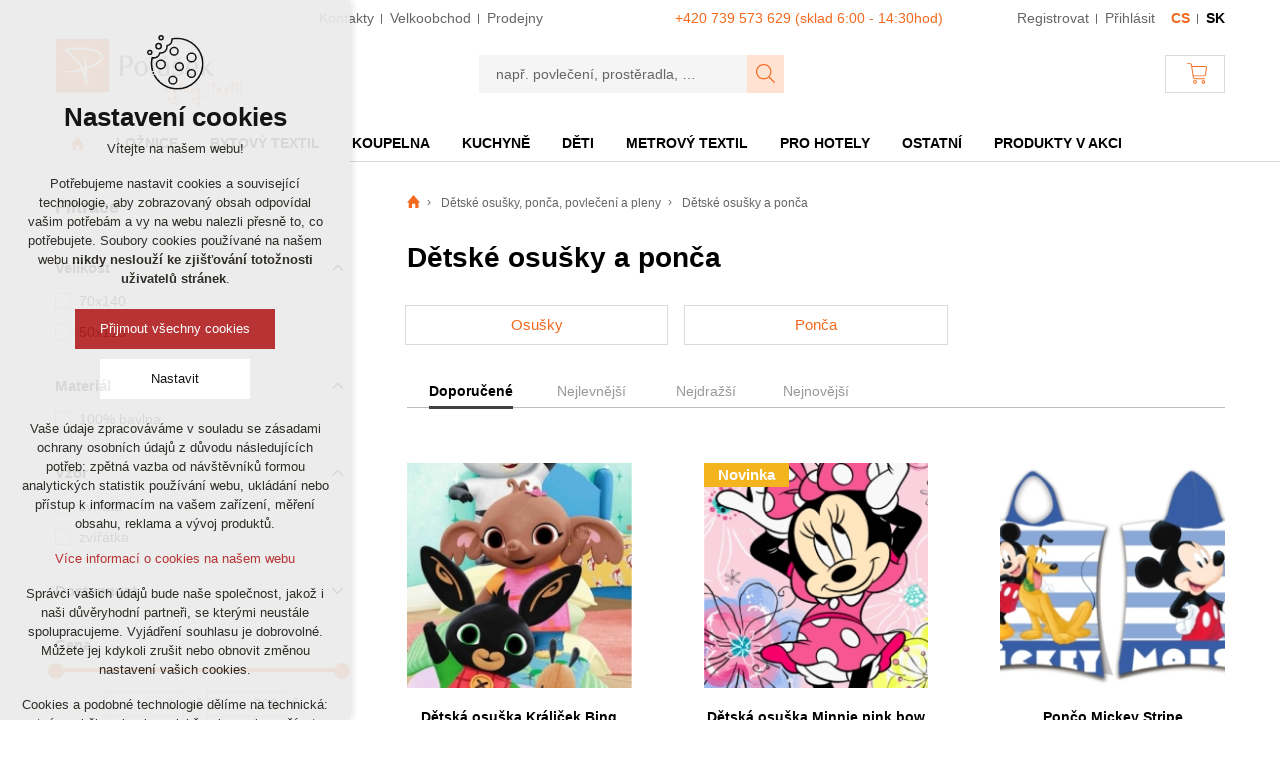

--- FILE ---
content_type: text/html; charset=utf-8
request_url: https://www.polasek-holesov.sk/detske-osusky-a-ponca-z3bvikqdus
body_size: 13010
content:
<!DOCTYPE html>
<html lang="sk" xmlns="http://www.w3.org/1999/xhtml">
<head>

        <!-- Google Tag Manager -->
        <script>
            (function (w, d, s, l, i) {
                w[l] = w[l] || [];
                w[l].push({ "gtm.start": new Date().getTime(), event: "gtm.js" });
                var f = d.getElementsByTagName(s)[0],
                    j = d.createElement(s),
                    dl = l != "dataLayer" ? "&l=" + l : "";
                j.async = true;
                j.src = "https://www.googletagmanager.com/gtm.js?id=" + i + dl;
                f.parentNode.insertBefore(j, f);
            })(window, document, "script", "dataLayer", "GTM-5PS7RKP");
        </script>
        <!-- Google tag (gtag.js) -->
<meta charset="utf-8">

<title>Dětské osušky a ponča | Polášek Holešov</title>

<meta http-equiv="x-ua-compatible" content="ie=edge">
<meta name="viewport" content="width=device-width, initial-scale=1, shrink-to-fit=no">
<meta name="format-detection" content="telephone=no">

<meta name="author" content="Surface - Digitální a komunikační agentura [www.surface.cz]">
<meta name="robots" content="all">
<meta name="description" content="Dětské osušky a ponča">
<meta name="keywords" content="Dětské osušky a ponča">

<link rel="stylesheet" href="/assets/css/style.min.dba45b220c.css">
<link rel="apple-touch-icon" sizes="180x180" href="/assets/img/fav/apple-touch-icon.png">
<link rel="icon" type="image/png" sizes="32x32" href="/assets/img/fav/favicon-32x32.png">
<link rel="icon" type="image/png" sizes="16x16" href="/assets/img/fav/favicon-16x16.png">
<link rel="manifest" href="/assets/img/fav/site.webmanifest">
<meta name="msapplication-TileColor" content="#da532c">
<meta name="theme-color" content="#ffffff">

<meta property="og:type" content="website">
<meta property="og:title" content="Dětské osušky a ponča | Polášek Holešov">
<meta property="og:description" content="Dětské osušky a ponča">
<meta property="og:url" content="http://www.polasek-holesov.sk/detske-osusky-a-ponca-z3bvikqdus">
<meta property="og:image" content="http://www.polasek-holesov.sk/assets/img/logo-mesto-zubri.svg">
<meta name="twitter:card" content="summary">

<meta
        name="facebook-domain-verification"
        content="tki8mke07gdidpggf09fuphgfdch8x">

<script>
	!function (f, b, e, v, n, t, s){if(f.fbq)return;n=f.fbq=function(){n.callMethod?
            n.callMethod.apply(n,arguments):n.queue.push(arguments)};
            if(!f._fbq)f._fbq=n;n.push=n;n.loaded=!0;n.version='2.0';
            n.queue=[];t=b.createElement(e);t.async=!0;
            t.src=v;s=b.getElementsByTagName(e)[0];
            s.parentNode.insertBefore(t,s)}(window, document, 'script', 'https://connect.facebook.net/en_US/fbevents.js');
	fbq('init', "227319874376627");
	fbq('track', 'PageView');
</script>
<script>
	(function (i, s, o, g, r, a, m) {
		i['GoogleAnalyticsObject'] = r;
		i[r] = i[r] || function () {
			(i[r].q = i[r].q || []).push(arguments)
		}, i[r].l = 1 * new Date();
		a = s.createElement(o),
			m = s.getElementsByTagName(o)[0];
		a.async = 1;
		a.src = g;
		m.parentNode.insertBefore(a, m)
	})(window, document, 'script', 'https://www.google-analytics.com/analytics.js', 'ga');

	ga('create', "UA-20607187-2", 'auto');
	ga('send', 'pageview');
</script>
        <script>
            window.dataLayer = window.dataLayer || [];
        </script>

	<script>
		dataLayer.push({ ecommerce: null });

		dataLayer.push({
			event: "view_items",
			ecommerce: {
				currency: "CZK",
				items: [
						{ item_name: 'Dětská osuška Králiček Bing', item_id: 7297, price: 12.08333225, item_brand: "Polášek Holešov", sku: '2121322' },
						{ item_name: 'Dětská osuška Minnie pink bow', item_id: 8781, price: 13.3342, item_brand: "Polášek Holešov", sku: '29725470' },
						{ item_name: 'Pončo Mickey Stripe', item_id: 9097, price: 12.291666666667, item_brand: "Polášek Holešov", sku: '13145542' },
						{ item_name: 'Pončo Mašinka Tomáš 06', item_id: 12313, price: 12.291666666667, item_brand: "Polášek Holešov", sku: '25892567' },
						{ item_name: 'Dětská osuška Lilo and Stitch Ohana Blue', item_id: 13309, price: 13.3342, item_brand: "Polášek Holešov", sku: '32607527' },

				],
			},
		});
	</script>
</head>

<body data-base-path="" style="font-family: Arial, sans-serif">
<noscript>
    <iframe src="https://www.googletagmanager.com/ns.html?id=GTM-5PS7RKP" height="0" width="0" style="display: none; visibility: hidden;"></iframe>
</noscript>
<div class="page-wrap">

    <nav id="offcanvas-menu" class="D(n)">
        <ul>
            <li class="mm-listitem_divider">
                Produkty
            </li>
	<li>
		<a href="/loznice">Ložnice</a>

		<ul>
            	<li>
		<a href="/prosteradla-polasek">Prostěradla Polášek</a>

		<ul>
            	<li>
		<a href="/frote-wl0febdpu3">Froté</a>

		<ul>
            	<li>
		<a href="/frote-s-pu">Nepropustná froté prostěradla</a>

	</li>

		</ul>
	</li>
	<li>
		<a href="/jersey-gckgdftbca">Jersey</a>

		<ul>
            	<li>
		<a href="/jersey-s-pu">Nepropustná jersey prostěradla</a>

	</li>

		</ul>
	</li>
	<li>
		<a href="/jersey-s-elastanem-o6q3wzs4jn">Jersey s lycrou</a>

	</li>
	<li>
		<a href="/micro-3aot5f58ca">Mikroplyšová</a>

	</li>
	<li>
		<a href="/bavlna-ikpaq73h02">Bavlněná prostěradla</a>

	</li>
	<li>
		<a href="/napinaci-prosteradla">Napínací prostěradla</a>

	</li>
	<li>
		<a href="/detske-prosteradla">Dětská prostěradla</a>

	</li>

		</ul>
	</li>
	<li>
		<a href="/chranice-matraci-5bhqlkrhdf">Chrániče matrací</a>

		<ul>
            	<li>
		<a href="/jersey-s5tfgqn01i">Jersey</a>

	</li>
	<li>
		<a href="/frote-yntu83hnzn">Froté</a>

	</li>
	<li>
		<a href="/prosite">Prošité</a>

	</li>

		</ul>
	</li>
	<li>
		<a href="/povleceni-rkko0oxy0q">Povlečení</a>

		<ul>
            	<li>
		<a href="/bavlneny-saten">Bavlněný satén</a>

	</li>
	<li>
		<a href="/krep">Krepové povlečení</a>

	</li>
	<li>
		<a href="/flanel">Flanelové povlečení</a>

	</li>
	<li>
		<a href="/micro-umm7uy3jtl">Mikroplyšové povlečení</a>

	</li>
	<li>
		<a href="/detske">Dětské povlečení</a>

	</li>
	<li>
		<a href="/bavlna-brw4zrohda">Bavlněné povlečení</a>

	</li>
	<li>
		<a href="/perkal">Perkalové povlečení</a>

	</li>

		</ul>
	</li>
	<li>
		<a href="/deky-9xbeyn6kws">Deky</a>

		<ul>
            	<li>
		<a href="/jednobarevne">Jednobarevné</a>

	</li>
	<li>
		<a href="/vzorovane-mnsziq4m4j">Vzorované</a>

	</li>
	<li>
		<a href="/s-berankem-o3qqkabqp1">S beránkem</a>

	</li>
	<li>
		<a href="/cestovni-aom52n7cbq">Cestovní</a>

	</li>
	<li>
		<a href="/detske-deky-kockfz637r">Dětské deky</a>

	</li>

		</ul>
	</li>
	<li>
		<a href="/vyplne-a-naplne-vitjrt2ib7">Výplně a náplně</a>

		<ul>
            	<li>
		<a href="/vypln">Výplň</a>

	</li>
	<li>
		<a href="/napln-h0j6sw86ro">Náplň</a>

	</li>

		</ul>
	</li>
	<li>
		<a href="/polstarky-a-povlaky-cohqpnd1ui">Polštářky a povlaky</a>

		<ul>
            	<li>
		<a href="/polstarky-dw3fs1xj03">Polštářky</a>

		<ul>
            	<li>
		<a href="/micro-vpenxhbwkf">Micro</a>

	</li>

		</ul>
	</li>
	<li>
		<a href="/povlaky-9ib4jl8vk1">Povlaky</a>

		<ul>
            	<li>
		<a href="/micro-iun7mj8pgh">Mikroplyš</a>

	</li>
	<li>
		<a href="/home-tcstseiqg5">Home</a>

	</li>

		</ul>
	</li>
	<li>
		<a href="/cestovani">Cestování</a>

	</li>

		</ul>
	</li>
	<li>
		<a href="/prikryvky-a-polstare">Přikrývky a polštáře</a>

		<ul>
            	<li>
		<a href="/prikryvky-oa65nfkfz4">Přikrývky</a>

	</li>
	<li>
		<a href="/polstare">Polštáře</a>

	</li>
	<li>
		<a href="/zdravotni-polstare">Zdravotní polštáře</a>

	</li>

		</ul>
	</li>

		</ul>
	</li>
	<li>
		<a href="/obyvaci-pokoj">Bytový textil</a>

		<ul>
            	<li>
		<a href="/polstarky-a-povlaky">Polštářky a povlaky</a>

		<ul>
            	<li>
		<a href="/polstarky">Polštářky</a>

		<ul>
            	<li>
		<a href="/micro">Micro</a>

	</li>

		</ul>
	</li>
	<li>
		<a href="/povlaky">Povlaky</a>

		<ul>
            	<li>
		<a href="/micro-7wlh0shov6">Mikroplyš</a>

	</li>
	<li>
		<a href="/home">Home</a>

	</li>
	<li>
		<a href="/vanoce-qd3dushhry">Vánoce</a>

	</li>

		</ul>
	</li>
	<li>
		<a href="/cestovani-d44947hqcr">Cestování</a>

	</li>

		</ul>
	</li>
	<li>
		<a href="/ubrusy-f0z5r7q56f">Ubrusy</a>

		<ul>
            	<li>
		<a href="/jednobarevne-rl8phtsz15">Jednobarevné</a>

	</li>
	<li>
		<a href="/tisk">Tisk</a>

	</li>
	<li>
		<a href="/du-pont-ohewaufjx7">Du-pont</a>

	</li>
	<li>
		<a href="/home-ej818gttvo">Home</a>

	</li>
	<li>
		<a href="/velikonoce">Velikonoce</a>

	</li>
	<li>
		<a href="/vanoce">Vánoce</a>

	</li>
	<li>
		<a href="/damasek-9hrcrjp4hp">Damašek</a>

	</li>
	<li>
		<a href="/100-bavlna-rxt47hsj3k">100% bavlna</a>

	</li>

		</ul>
	</li>
	<li>
		<a href="/deky-t46gz1vlll">Deky</a>

		<ul>
            	<li>
		<a href="/jednobarevne-o0ikndyxg0">Jednobarevné</a>

	</li>
	<li>
		<a href="/vzorovane">Vzorované</a>

	</li>
	<li>
		<a href="/s-berankem">S beránkem</a>

	</li>
	<li>
		<a href="/cestovni">Cestovní</a>

	</li>

		</ul>
	</li>
	<li>
		<a href="/vyplne-a-naplne-awtaz6vi4q">Výplně a náplně</a>

		<ul>
            	<li>
		<a href="/napln-yal21kuaz5">Náplň</a>

	</li>
	<li>
		<a href="/vypln-9944yrlytq">Výplň</a>

	</li>

		</ul>
	</li>

		</ul>
	</li>
	<li>
		<a href="/8688deleted-gf5004gqhk-1655192745">Koupelna</a>

		<ul>
            	<li>
		<a href="/rucniky-a-osusky-x2k4se95aw">Ručníky a osušky</a>

		<ul>
            	<li>
		<a href="/100-bavlna-knnqcp6xny">100 % bavlna</a>

		<ul>
            	<li>
		<a href="/iva">IVA</a>

	</li>
	<li>
		<a href="/43432deleted-gf5004gqhk-1655192745">Design KATKA</a>

	</li>
	<li>
		<a href="/dita">DITA</a>

	</li>
	<li>
		<a href="/ema">EMA</a>

	</li>
	<li>
		<a href="/zora">ZORA</a>

	</li>

		</ul>
	</li>
	<li>
		<a href="/bambus">Bambus</a>

	</li>
	<li>
		<a href="/zakar">Žakár</a>

	</li>
	<li>
		<a href="/8747deleted-gf5004gqhk-1655192745">Ručníky 30x50</a>

	</li>
	<li>
		<a href="/42956deleted-gf5004gqhk-1655192745">Dětské ručníky</a>

	</li>
	<li>
		<a href="/pracovni-rucniky">Pracovní ručníky</a>

	</li>
	<li>
		<a href="/hotelovy-program-iqevt8q1o8">Hotelový program</a>

	</li>
	<li>
		<a href="/darkove-sety">Dárkové sety</a>

	</li>

		</ul>
	</li>
	<li>
		<a href="/detske-osusky-a-ponca">Dětské osušky a ponča</a>

		<ul>
            	<li>
		<a href="/osusky">Osušky</a>

	</li>

		</ul>
	</li>
	<li>
		<a href="/plazove-osusky">Plážové osušky</a>

	</li>

		</ul>
	</li>
	<li>
		<a href="/kuchyne">Kuchyně</a>

		<ul>
            	<li>
		<a href="/uterky-ori55plgjr">Utěrky</a>

		<ul>
            	<li>
		<a href="/klasicke">Klasické</a>

	</li>
	<li>
		<a href="/ozdobne">Ozdobné</a>

		<ul>
            	<li>
		<a href="/trio-oou50nckmf">Trio</a>

	</li>

		</ul>
	</li>

		</ul>
	</li>
	<li>
		<a href="/ubrusy-aygs3weevu">Ubrusy</a>

		<ul>
            	<li>
		<a href="/jednobarevne-8fww8426c1">Jednobarevné</a>

	</li>
	<li>
		<a href="/tisk-wjvh3bq13k">Tisk</a>

	</li>
	<li>
		<a href="/du-pont">Du-pont</a>

	</li>
	<li>
		<a href="/home-1tv80mzs14">Home</a>

	</li>
	<li>
		<a href="/damasek">Damašek</a>

	</li>
	<li>
		<a href="/velikonoce-h9u9420d4m">Velikonoce</a>

	</li>
	<li>
		<a href="/vanoce-23spjm0bwy">Vánoce</a>

	</li>
	<li>
		<a href="/100-bavlna-nv3647gpr9">100% bavlna</a>

	</li>

		</ul>
	</li>
	<li>
		<a href="/prostirky">Prostírky</a>

		<ul>
            	<li>
		<a href="/bavlna-fvxgpcb395">Bavlna</a>

	</li>
	<li>
		<a href="/pvc">Pvc</a>

	</li>

		</ul>
	</li>
	<li>
		<a href="/chnapky">Chňapky</a>

	</li>
	<li>
		<a href="/sedaky">Sedáky</a>

	</li>
	<li>
		<a href="/ubrusoviny-pvc">Ubrusoviny pvc</a>

	</li>
	<li>
		<a href="/zastery">Zástěry</a>

	</li>

		</ul>
	</li>
	<li>
		<a href="/deti">Děti</a>

		<ul>
            	<li>
		<a href="/detske-osusky-a-ponca-z3bvikqdus">Dětské osušky a ponča</a>

		<ul>
            	<li>
		<a href="/osusky-puwlclzzm6">Osušky</a>

	</li>
	<li>
		<a href="/ponca-e1krznc22k">Ponča</a>

	</li>

		</ul>
	</li>
	<li>
		<a href="/pleny">Pleny</a>

	</li>
	<li>
		<a href="/povleceni-2inwdj8ifc">Povlečení</a>

		<ul>
            	<li>
		<a href="/bavlna">Bavlna</a>

	</li>
	<li>
		<a href="/krep-h6hskcycvw">Krep</a>

	</li>

		</ul>
	</li>
	<li>
		<a href="/rucniky-30x50-9z6kqlovn3">Ručníky 30x50</a>

	</li>

		</ul>
	</li>
	<li>
		<a href="/metrovy-textil">Metrový textil</a>

		<ul>
            	<li>
		<a href="/dekoracni-latky">Dekorační látky</a>

		<ul>
            	<li>
		<a href="/bavlna-t98uko3oua">Bavlna</a>

	</li>
	<li>
		<a href="/home-vuwjy7cbda">Home</a>

	</li>
	<li>
		<a href="/vanoce-home">Vánoce home</a>

	</li>
	<li>
		<a href="/satinet-r6vvkz3eak">Satinet</a>

	</li>
	<li>
		<a href="/loneta">Loneta</a>

	</li>

		</ul>
	</li>
	<li>
		<a href="/vyrobni-material">Výrobní materiál</a>

		<ul>
            	<li>
		<a href="/metraz-jersey">Metráž Jersey</a>

	</li>
	<li>
		<a href="/metraz-mikrovlakno-jednostranne-5tx8ks1djs">Metráž mikrovlákno jednostranné</a>

	</li>
	<li>
		<a href="/metraz-mikrovlakno-oboustranne-bvhyyy0pyx">Metráž MIKROFLANEL oboustranné</a>

	</li>

		</ul>
	</li>
	<li>
		<a href="/plyse">Plyše</a>

	</li>
	<li>
		<a href="/blackout">Blackout</a>

		<ul>
            	<li>
		<a href="/blackout-uni">Blackout UNI</a>

	</li>
	<li>
		<a href="/blackout-tisk-5icjiw31au">Blackout TISK</a>

	</li>

		</ul>
	</li>
	<li>
		<a href="/sypkovina">Sypkovina</a>

	</li>

		</ul>
	</li>
	<li>
		<a href="/pro-hotely">Pro hotely</a>

		<ul>
            	<li>
		<a href="/prosteradla-polasek-pro-hotely">Prostěradla polášek</a>

		<ul>
            	<li>
		<a href="/frote-e3nxblg2y9">Froté</a>

	</li>
	<li>
		<a href="/jersey-jo7iycxvsw">Jersey</a>

	</li>
	<li>
		<a href="/jersey-s-elastanem-b4hnixvsdv">Jersey s elastanem</a>

	</li>
	<li>
		<a href="/jersey-s-pu-ro9pfqbme8">Jersey s pu</a>

	</li>
	<li>
		<a href="/frote-s-pu-i1grg4jlyt">Froté s pu</a>

	</li>
	<li>
		<a href="/micro-vqaqey7tza">Micro</a>

	</li>
	<li>
		<a href="/bavlna-9dp3v2x28r">Bavlna</a>

	</li>

		</ul>
	</li>
	<li>
		<a href="/chranice-matraci-72v09xeun2">Chránice matrací</a>

		<ul>
            	<li>
		<a href="/jersey-w3b5vmj1wd">Jersey</a>

	</li>
	<li>
		<a href="/frote-3e08lk1qhi">Froté</a>

	</li>

		</ul>
	</li>
	<li>
		<a href="/rucniky-a-osusky-wnctp4qfng">Ručníky a osušky</a>

		<ul>
            	<li>
		<a href="/hotelovy-program">Hotelový program</a>

	</li>
	<li>
		<a href="/100-bavlna-h0vsk60akg">100% bavlna</a>

	</li>
	<li>
		<a href="/bambus-bbxca1vaq1">Bambus</a>

	</li>
	<li>
		<a href="/30x50-gbw8bhrs4y">30x50</a>

	</li>
	<li>
		<a href="/zakar-b3zwghiyeb">Žakár</a>

	</li>

		</ul>
	</li>
	<li>
		<a href="/uterky-yi7mcao1vj">Utěrky</a>

	</li>
	<li>
		<a href="/prikryvky-a-polstare-pro-hotely">Přikrývky a polštáře</a>

		<ul>
            	<li>
		<a href="/prikryvky-pro-hotely">Přikrývky</a>

	</li>
	<li>
		<a href="/polstare-pro-hotely">Polštáře</a>

	</li>

		</ul>
	</li>
	<li>
		<a href="/povleceni-kvlrldd68v">Povlečení</a>

	</li>

		</ul>
	</li>
	<li>
		<a href="/ostatni">Ostatní</a>

		<ul>
            	<li>
		<a href="/reklamni-ubrusy-a-vysivky">Reklamní ubrusy a výšivky</a>

	</li>
	<li>
		<a href="/bavlnene-rousky">Bavlněné roušky</a>

	</li>
	<li>
		<a href="/darkove-poukazy">Dárkové poukazy</a>

	</li>
	<li>
		<a href="/kapesniky">Kapesníky</a>

	</li>
	<li>
		<a href="/plazove-osusky-t0meoi4hxf">Plážové osušky</a>

	</li>
	<li>
		<a href="/pledy">Plédy</a>

	</li>
	<li>
		<a href="/prostrihy">Prostřihy</a>

	</li>
	<li>
		<a href="/vyplne-a-naplne">Výplně a náplně</a>

		<ul>
            	<li>
		<a href="/napln">Náplň</a>

	</li>
	<li>
		<a href="/vypln-yj9qpijl15">Výplň</a>

	</li>

		</ul>
	</li>
	<li>
		<a href="/cestovani-ejawee3xyt">Cestování</a>

	</li>

		</ul>
	</li>

            <li class="mm-listitem_divider">&nbsp;</li>
            <li>
                
                <a href="/kontakty">Kontakty</a>
            </li>
            <li>
                
                <a href="/velkoobchod">Velkoobchod</a>
            </li>
            <li>
                
                <a href="/prodejny">Prodejny</a>
            </li>
        </ul>
    </nav>

    <div class="modal fade" id="login" tabindex="-1" role="dialog" aria-labelledby="login" aria-hidden="true">

<div class="modal-dialog" role="document">
	<div class="modal-content">
		<div class="modal-header">
			<button type="button" class="close" data-dismiss="modal" aria-label="Close">
						<span class="icon-box">
							<svg class="svg svg--close" role="presentation">
								<use xlink:href="/assets/img/svg/sprite.svg#svg--close"></use>
							</svg>
						</span>
			</button>
		</div>
		<div class="modal-body">
			<div class="login-grid">
				<div class="login-grid__col">
<div id="snippet-login-form">                        <form action="/detske-osusky-a-ponca-z3bvikqdus" method="post" id="frm-login-loginForm" class="ajax">

	<div class="form-group required">
        <label for="frm-login-loginForm-email" class="group__label">E-mail</label>
		<div class="form-group__control">
            <input type="email" name="email" id="frm-login-loginForm-email" required data-nette-rules='[{"op":":filled","msg":"Vyplňte prosím Váš e-mail"},{"op":":email","msg":"Vyplňte prosím e-mail ve správném formátu"}]' class="form-control" data-error-message-target="#frm-login-loginForm-email-error">
			<div id="frm-login-loginForm-email-error" class="form-group__feedback">
			</div>
		</div>
	</div>
	<div class="form-group required">
        <label for="frm-login-loginForm-password" class="group__label">Nové heslo</label>
		<div class="form-group__control">
            <input type="password" name="password" id="frm-login-loginForm-password" required data-nette-rules='[{"op":":filled","msg":"Vyplňte prosím Vaše heslo"}]' class="form-control" data-error-message-target="#frm-login-loginForm-password-error">
			<div id="frm-login-loginForm-password-error" class="form-group__feedback">
			</div>
		</div>
	</div>
	<button class="btn btn-primary" type="submit" name="send" value="Přihlásit">Přihlásit</button>

							<div class="Mt(10px)">
								<a href="/zapomenute-heslo">Zapomenuté heslo</a>
							</div>
                        <input type="hidden" name="_do" value="login-loginForm-submit"></form>

</div>				</div>

				<div class="login-grid__col">
					<div class="login-registration">
						<div class="login-registration__title">
                            Nemáte svůj účet?<br>
							<strong>Registrujte se</strong>
						</div>
						<ul class="login-registration__checklist">
							<li>
										<span class="icon-box">
											<svg class="svg svg--close" role="presentation">
												<use xlink:href="/assets/img/svg/sprite.svg#svg--icon-check"></use>
											</svg>
										</span>
                                Budete mít přehled o stavu své objednávky
							</li>
							<li>
										<span class="icon-box">
											<svg class="svg svg--icon-check" role="presentation">
												<use xlink:href="/assets/img/svg/sprite.svg#svg--icon-check"></use>
											</svg>
										</span>
                                Nebudete muset vyplňovat kontakní informace
							</li>
							<li>
										<span class="icon-box">
											<svg class="svg svg--icon-check" role="presentation">
												<use xlink:href="/assets/img/svg/sprite.svg#svg--icon-check"></use>
											</svg>
										</span>
                                O novinkách se dozvíte jako první
							</li>
						</ul>
						<a href="/registrovat"
						   class="btn btn-primary">Registrujte se</a>
					</div>
				</div>
			</div>
		</div>
	</div>
</div>
    </div>

    <header id="top" class="header">
        <nav class="navbar">
            <div class="container">
                <div class="navbar__top">

                    <a class="navbar-brand" href="/">
                        <img src="/assets/img/logo.svg" alt="Polášek" class="navbar-brand__logo">
                    </a>

                    <div class="navbar-search">

                        <button type="button" class="navbar-search__close close">
							<span class="icon-box">
								<svg class="svg svg--close" role="presentation">
									<use xlink:href="/assets/img/svg/sprite.svg#svg--close"></use>
								</svg>
							</span>
                        </button>

<form action="/detske-osusky-a-ponca-z3bvikqdus" method="post" id="frm-search-form" class="form-inline">
    <div class="input-group">
        <input type="search" name="search" autocomplete="off" placeholder="např. povlečení, prostěradla, …" data-link="/detske-osusky-a-ponca-z3bvikqdus?search-text=PLACEHOLDER&amp;do=search-liveSearch" id="frm-search-form-search" class="form-control form-control-sm navbar-search__input" aria-label="např. povlečení, prostěradla, …">
        <div class="input-group-append">
            <button class="btn btn-orange-light" type="submit">
										<span class="icon-box">
											<svg class="svg svg--basket" role="presentation">
												<use xlink:href="/assets/img/svg/sprite.svg#svg--search"></use>
											</svg>
										</span>
            </button>
        </div>
    </div>

    <div class="search-dropdown">

        <div class="products-list-summary products-list-summary--small">
<div id="snippet-search-products">
</div>        </div>

    </div>
<input type="hidden" name="_do" value="search-form-submit"><!--[if IE]><input type=IEbug disabled style="display:none"><![endif]-->
</form>


                    </div>

                    <button type="button" class="search-toggler btn btn-outline-gray">
						<span class="icon-box">
							<svg class="svg svg--search" role="presentation">
								<use xlink:href="/assets/img/svg/sprite.svg#svg--search"></use>
							</svg>
						</span>
                    </button>

                    <div class="navbar-basket">
                        <a class="navbar-basket__button" href="/cart" id="snippet--cart">
                            <span class="navbar-basket__icon">
								<span class="icon-box">
									<svg class="svg svg--basket" role="presentation">
										<use xlink:href="/assets/img/svg/sprite.svg#svg--basket"></use>
									</svg>
								</span>
							</span>
                        </a>


<div id="snippet-cartPopup-content"></div>                    </div>

                    <div class="topbar-grid">
                        <div class="topbar topbar--nav">
                                <div class="topbar__item">
                                    <a href="/kontakty">
                                        <span class="topbar__item__value">Kontakty</span>
                                    </a>
                                </div>
                                <div class="topbar__item">
                                    <a href="/velkoobchod">
                                        <span class="topbar__item__value">Velkoobchod</span>
                                    </a>
                                </div>
                                <div class="topbar__item">
                                    <a href="/prodejny">
                                        <span class="topbar__item__value">Prodejny</span>
                                    </a>
                                </div>
                        </div>
                        <div class="topbar topbar--phone">
                            <div class="topbar__item">
                                <a href="tel:">
                                    <span class="topbar__item__value">+420 739 573 629 (sklad 6:00 - 14:30hod)</span>
                                </a>
                            </div>
                        </div>
                        <div class="topbar">
                            <div class="topbar__item">
                                <a href="/registrovat">
                                    <span class="topbar__item__value topbar__name">Registrovat</span>
                                </a>
                            </div>
                            <div class="topbar__item">
                                <a href="#" data-toggle="modal" data-target="#login">
                                    <span class="topbar__item__value">Přihlásit</span>
                                </a>
                            </div>
                        </div>
                        <div class="topbar topbar--language">
                            <div class="topbar__item">
                                
                                <a href="https://www.polasek-holesov.cz">
                                    <span class="topbar__item__value">cs</span>
                                </a>

                            </div>
                            <div class="topbar__item">
                                

                                <span class="topbar__item__value">sk</span>
                            </div>
                        </div>
                    </div>

                    <div class="navbar-toggler">
                        <a href="#offcanvas-menu" class="hamburger hamburger--slider">
							<span class="hamburger-box">
								<span class="hamburger-inner"></span>
						  	</span>
                        </a>
                    </div>

                </div>
            </div>
            <div class="navbar-nav">
                <div class="container">

                    <div class="nav">
                        <div class="nav__item">
                            <a class="nav__item__link" href="/">
								<span class="icon-box">
									<svg class="svg svg--home" role="presentation">
										<use xlink:href="/assets/img/svg/sprite.svg#svg--home"></use>
									</svg>
								</span>
                            </a>
                        </div>

<div class="nav__item nav__item_activiable nav__item--has-submenu">
	<a class="nav__item__link" href="/loznice">Ložnice</a>
	<div class="nav__item__submenu ie-flexbox-height-fix">
		<div class="nav__item nav__item--has-submenu">
			<a class="nav__item__link" href="/prosteradla-polasek">Prostěradla Polášek</a>
			<div class="nav__item__submenu">
				<div class="nav__item nav__item_activiable">
					<a class="nav__item__link" href="/frote-wl0febdpu3">Froté</a>
				</div>
				<div class="nav__item nav__item_activiable">
					<a class="nav__item__link" href="/jersey-gckgdftbca">Jersey</a>
				</div>
				<div class="nav__item nav__item_activiable">
					<a class="nav__item__link" href="/jersey-s-elastanem-o6q3wzs4jn">Jersey s lycrou</a>
				</div>
				<div class="nav__item nav__item_activiable">
					<a class="nav__item__link" href="/micro-3aot5f58ca">Mikroplyšová</a>
				</div>
				<div class="nav__item nav__item_activiable">
					<a class="nav__item__link" href="/bavlna-ikpaq73h02">Bavlněná prostěradla</a>
				</div>
				<div class="nav__item nav__item_activiable">
					<a class="nav__item__link" href="/napinaci-prosteradla">Napínací prostěradla</a>
				</div>
				<div class="nav__item nav__item_activiable">
					<a class="nav__item__link" href="/detske-prosteradla">Dětská prostěradla</a>
				</div>
			</div>
		</div>
		<div class="nav__item nav__item--has-submenu">
			<a class="nav__item__link" href="/chranice-matraci-5bhqlkrhdf">Chrániče matrací</a>
			<div class="nav__item__submenu">
				<div class="nav__item nav__item_activiable">
					<a class="nav__item__link" href="/jersey-s5tfgqn01i">Jersey</a>
				</div>
				<div class="nav__item nav__item_activiable">
					<a class="nav__item__link" href="/frote-yntu83hnzn">Froté</a>
				</div>
				<div class="nav__item nav__item_activiable">
					<a class="nav__item__link" href="/prosite">Prošité</a>
				</div>
			</div>
		</div>
		<div class="nav__item nav__item--has-submenu">
			<a class="nav__item__link" href="/povleceni-rkko0oxy0q">Povlečení</a>
			<div class="nav__item__submenu">
				<div class="nav__item nav__item_activiable">
					<a class="nav__item__link" href="/bavlneny-saten">Bavlněný satén</a>
				</div>
				<div class="nav__item nav__item_activiable">
					<a class="nav__item__link" href="/krep">Krepové povlečení</a>
				</div>
				<div class="nav__item nav__item_activiable">
					<a class="nav__item__link" href="/flanel">Flanelové povlečení</a>
				</div>
				<div class="nav__item nav__item_activiable">
					<a class="nav__item__link" href="/micro-umm7uy3jtl">Mikroplyšové povlečení</a>
				</div>
				<div class="nav__item nav__item_activiable">
					<a class="nav__item__link" href="/detske">Dětské povlečení</a>
				</div>
				<div class="nav__item nav__item_activiable">
					<a class="nav__item__link" href="/bavlna-brw4zrohda">Bavlněné povlečení</a>
				</div>
				<div class="nav__item nav__item_activiable">
					<a class="nav__item__link" href="/perkal">Perkalové povlečení</a>
				</div>
			</div>
		</div>
		<div class="nav__item nav__item--has-submenu">
			<a class="nav__item__link" href="/deky-9xbeyn6kws">Deky</a>
			<div class="nav__item__submenu">
				<div class="nav__item nav__item_activiable">
					<a class="nav__item__link" href="/jednobarevne">Jednobarevné</a>
				</div>
				<div class="nav__item nav__item_activiable">
					<a class="nav__item__link" href="/vzorovane-mnsziq4m4j">Vzorované</a>
				</div>
				<div class="nav__item nav__item_activiable">
					<a class="nav__item__link" href="/s-berankem-o3qqkabqp1">S beránkem</a>
				</div>
				<div class="nav__item nav__item_activiable">
					<a class="nav__item__link" href="/cestovni-aom52n7cbq">Cestovní</a>
				</div>
				<div class="nav__item nav__item_activiable">
					<a class="nav__item__link" href="/detske-deky-kockfz637r">Dětské deky</a>
				</div>
			</div>
		</div>
		<div class="nav__item nav__item--has-submenu">
			<a class="nav__item__link" href="/vyplne-a-naplne-vitjrt2ib7">Výplně a náplně</a>
			<div class="nav__item__submenu">
				<div class="nav__item nav__item_activiable">
					<a class="nav__item__link" href="/vypln">Výplň</a>
				</div>
				<div class="nav__item nav__item_activiable">
					<a class="nav__item__link" href="/napln-h0j6sw86ro">Náplň</a>
				</div>
			</div>
		</div>
		<div class="nav__item nav__item--has-submenu">
			<a class="nav__item__link" href="/polstarky-a-povlaky-cohqpnd1ui">Polštářky a povlaky</a>
			<div class="nav__item__submenu">
				<div class="nav__item nav__item_activiable">
					<a class="nav__item__link" href="/polstarky-dw3fs1xj03">Polštářky</a>
				</div>
				<div class="nav__item nav__item_activiable">
					<a class="nav__item__link" href="/povlaky-9ib4jl8vk1">Povlaky</a>
				</div>
				<div class="nav__item nav__item_activiable">
					<a class="nav__item__link" href="/cestovani">Cestování</a>
				</div>
			</div>
		</div>
		<div class="nav__item nav__item--has-submenu">
			<a class="nav__item__link" href="/prikryvky-a-polstare">Přikrývky a polštáře</a>
			<div class="nav__item__submenu">
				<div class="nav__item nav__item_activiable">
					<a class="nav__item__link" href="/prikryvky-oa65nfkfz4">Přikrývky</a>
				</div>
				<div class="nav__item nav__item_activiable">
					<a class="nav__item__link" href="/polstare">Polštáře</a>
				</div>
				<div class="nav__item nav__item_activiable">
					<a class="nav__item__link" href="/zdravotni-polstare">Zdravotní polštáře</a>
				</div>
			</div>
		</div>
	</div>
</div>
<div class="nav__item nav__item_activiable nav__item--has-submenu">
	<a class="nav__item__link" href="/obyvaci-pokoj">Bytový textil</a>
	<div class="nav__item__submenu ie-flexbox-height-fix">
		<div class="nav__item nav__item--has-submenu">
			<a class="nav__item__link" href="/polstarky-a-povlaky">Polštářky a povlaky</a>
			<div class="nav__item__submenu">
				<div class="nav__item nav__item_activiable">
					<a class="nav__item__link" href="/polstarky">Polštářky</a>
				</div>
				<div class="nav__item nav__item_activiable">
					<a class="nav__item__link" href="/povlaky">Povlaky</a>
				</div>
				<div class="nav__item nav__item_activiable">
					<a class="nav__item__link" href="/cestovani-d44947hqcr">Cestování</a>
				</div>
			</div>
		</div>
		<div class="nav__item nav__item--has-submenu">
			<a class="nav__item__link" href="/ubrusy-f0z5r7q56f">Ubrusy</a>
			<div class="nav__item__submenu">
				<div class="nav__item nav__item_activiable">
					<a class="nav__item__link" href="/jednobarevne-rl8phtsz15">Jednobarevné</a>
				</div>
				<div class="nav__item nav__item_activiable">
					<a class="nav__item__link" href="/tisk">Tisk</a>
				</div>
				<div class="nav__item nav__item_activiable">
					<a class="nav__item__link" href="/du-pont-ohewaufjx7">Du-pont</a>
				</div>
				<div class="nav__item nav__item_activiable">
					<a class="nav__item__link" href="/home-ej818gttvo">Home</a>
				</div>
				<div class="nav__item nav__item_activiable">
					<a class="nav__item__link" href="/velikonoce">Velikonoce</a>
				</div>
				<div class="nav__item nav__item_activiable">
					<a class="nav__item__link" href="/vanoce">Vánoce</a>
				</div>
				<div class="nav__item nav__item_activiable">
					<a class="nav__item__link" href="/damasek-9hrcrjp4hp">Damašek</a>
				</div>
				<div class="nav__item nav__item_activiable">
					<a class="nav__item__link" href="/100-bavlna-rxt47hsj3k">100% bavlna</a>
				</div>
			</div>
		</div>
		<div class="nav__item nav__item--has-submenu">
			<a class="nav__item__link" href="/deky-t46gz1vlll">Deky</a>
			<div class="nav__item__submenu">
				<div class="nav__item nav__item_activiable">
					<a class="nav__item__link" href="/jednobarevne-o0ikndyxg0">Jednobarevné</a>
				</div>
				<div class="nav__item nav__item_activiable">
					<a class="nav__item__link" href="/vzorovane">Vzorované</a>
				</div>
				<div class="nav__item nav__item_activiable">
					<a class="nav__item__link" href="/s-berankem">S beránkem</a>
				</div>
				<div class="nav__item nav__item_activiable">
					<a class="nav__item__link" href="/cestovni">Cestovní</a>
				</div>
			</div>
		</div>
		<div class="nav__item nav__item--has-submenu">
			<a class="nav__item__link" href="/vyplne-a-naplne-awtaz6vi4q">Výplně a náplně</a>
			<div class="nav__item__submenu">
				<div class="nav__item nav__item_activiable">
					<a class="nav__item__link" href="/napln-yal21kuaz5">Náplň</a>
				</div>
				<div class="nav__item nav__item_activiable">
					<a class="nav__item__link" href="/vypln-9944yrlytq">Výplň</a>
				</div>
			</div>
		</div>
	</div>
</div>
<div class="nav__item nav__item_activiable nav__item--has-submenu">
	<a class="nav__item__link" href="/8688deleted-gf5004gqhk-1655192745">Koupelna</a>
	<div class="nav__item__submenu ie-flexbox-height-fix">
		<div class="nav__item nav__item--has-submenu">
			<a class="nav__item__link" href="/rucniky-a-osusky-x2k4se95aw">Ručníky a osušky</a>
			<div class="nav__item__submenu">
				<div class="nav__item nav__item_activiable">
					<a class="nav__item__link" href="/100-bavlna-knnqcp6xny">100 % bavlna</a>
				</div>
				<div class="nav__item nav__item_activiable">
					<a class="nav__item__link" href="/bambus">Bambus</a>
				</div>
				<div class="nav__item nav__item_activiable">
					<a class="nav__item__link" href="/zakar">Žakár</a>
				</div>
				<div class="nav__item nav__item_activiable">
					<a class="nav__item__link" href="/8747deleted-gf5004gqhk-1655192745">Ručníky 30x50</a>
				</div>
				<div class="nav__item nav__item_activiable">
					<a class="nav__item__link" href="/42956deleted-gf5004gqhk-1655192745">Dětské ručníky</a>
				</div>
				<div class="nav__item nav__item_activiable">
					<a class="nav__item__link" href="/pracovni-rucniky">Pracovní ručníky</a>
				</div>
				<div class="nav__item nav__item_activiable">
					<a class="nav__item__link" href="/hotelovy-program-iqevt8q1o8">Hotelový program</a>
				</div>
				<div class="nav__item nav__item_activiable">
					<a class="nav__item__link" href="/darkove-sety">Dárkové sety</a>
				</div>
			</div>
		</div>
		<div class="nav__item nav__item--has-submenu">
			<a class="nav__item__link" href="/detske-osusky-a-ponca">Dětské osušky a ponča</a>
			<div class="nav__item__submenu">
				<div class="nav__item nav__item_activiable">
					<a class="nav__item__link" href="/osusky">Osušky</a>
				</div>
			</div>
		</div>
		<div class="nav__item nav__item--has-submenu">
			<a class="nav__item__link" href="/plazove-osusky">Plážové osušky</a>
		</div>
	</div>
</div>
<div class="nav__item nav__item_activiable nav__item--has-submenu">
	<a class="nav__item__link" href="/kuchyne">Kuchyně</a>
	<div class="nav__item__submenu ie-flexbox-height-fix">
		<div class="nav__item nav__item--has-submenu">
			<a class="nav__item__link" href="/uterky-ori55plgjr">Utěrky</a>
			<div class="nav__item__submenu">
				<div class="nav__item nav__item_activiable">
					<a class="nav__item__link" href="/klasicke">Klasické</a>
				</div>
				<div class="nav__item nav__item_activiable">
					<a class="nav__item__link" href="/ozdobne">Ozdobné</a>
				</div>
			</div>
		</div>
		<div class="nav__item nav__item--has-submenu">
			<a class="nav__item__link" href="/ubrusy-aygs3weevu">Ubrusy</a>
			<div class="nav__item__submenu">
				<div class="nav__item nav__item_activiable">
					<a class="nav__item__link" href="/jednobarevne-8fww8426c1">Jednobarevné</a>
				</div>
				<div class="nav__item nav__item_activiable">
					<a class="nav__item__link" href="/tisk-wjvh3bq13k">Tisk</a>
				</div>
				<div class="nav__item nav__item_activiable">
					<a class="nav__item__link" href="/du-pont">Du-pont</a>
				</div>
				<div class="nav__item nav__item_activiable">
					<a class="nav__item__link" href="/home-1tv80mzs14">Home</a>
				</div>
				<div class="nav__item nav__item_activiable">
					<a class="nav__item__link" href="/damasek">Damašek</a>
				</div>
				<div class="nav__item nav__item_activiable">
					<a class="nav__item__link" href="/velikonoce-h9u9420d4m">Velikonoce</a>
				</div>
				<div class="nav__item nav__item_activiable">
					<a class="nav__item__link" href="/vanoce-23spjm0bwy">Vánoce</a>
				</div>
				<div class="nav__item nav__item_activiable">
					<a class="nav__item__link" href="/100-bavlna-nv3647gpr9">100% bavlna</a>
				</div>
			</div>
		</div>
		<div class="nav__item nav__item--has-submenu">
			<a class="nav__item__link" href="/prostirky">Prostírky</a>
			<div class="nav__item__submenu">
				<div class="nav__item nav__item_activiable">
					<a class="nav__item__link" href="/bavlna-fvxgpcb395">Bavlna</a>
				</div>
				<div class="nav__item nav__item_activiable">
					<a class="nav__item__link" href="/pvc">Pvc</a>
				</div>
			</div>
		</div>
		<div class="nav__item nav__item--has-submenu">
			<a class="nav__item__link" href="/chnapky">Chňapky</a>
		</div>
		<div class="nav__item nav__item--has-submenu">
			<a class="nav__item__link" href="/sedaky">Sedáky</a>
		</div>
		<div class="nav__item nav__item--has-submenu">
			<a class="nav__item__link" href="/ubrusoviny-pvc">Ubrusoviny pvc</a>
		</div>
		<div class="nav__item nav__item--has-submenu">
			<a class="nav__item__link" href="/zastery">Zástěry</a>
		</div>
	</div>
</div>
<div class="nav__item nav__item_activiable nav__item--has-submenu">
	<a class="nav__item__link" href="/deti">Děti</a>
	<div class="nav__item__submenu ie-flexbox-height-fix">
		<div class="nav__item nav__item--has-submenu">
			<a class="nav__item__link" href="/detske-osusky-a-ponca-z3bvikqdus">Dětské osušky a ponča</a>
			<div class="nav__item__submenu">
				<div class="nav__item nav__item_activiable">
					<a class="nav__item__link" href="/osusky-puwlclzzm6">Osušky</a>
				</div>
				<div class="nav__item nav__item_activiable">
					<a class="nav__item__link" href="/ponca-e1krznc22k">Ponča</a>
				</div>
			</div>
		</div>
		<div class="nav__item nav__item--has-submenu">
			<a class="nav__item__link" href="/pleny">Pleny</a>
		</div>
		<div class="nav__item nav__item--has-submenu">
			<a class="nav__item__link" href="/povleceni-2inwdj8ifc">Povlečení</a>
			<div class="nav__item__submenu">
				<div class="nav__item nav__item_activiable">
					<a class="nav__item__link" href="/bavlna">Bavlna</a>
				</div>
				<div class="nav__item nav__item_activiable">
					<a class="nav__item__link" href="/krep-h6hskcycvw">Krep</a>
				</div>
			</div>
		</div>
		<div class="nav__item nav__item--has-submenu">
			<a class="nav__item__link" href="/rucniky-30x50-9z6kqlovn3">Ručníky 30x50</a>
		</div>
	</div>
</div>
<div class="nav__item nav__item_activiable nav__item--has-submenu">
	<a class="nav__item__link" href="/metrovy-textil">Metrový textil</a>
	<div class="nav__item__submenu ie-flexbox-height-fix">
		<div class="nav__item nav__item--has-submenu">
			<a class="nav__item__link" href="/dekoracni-latky">Dekorační látky</a>
			<div class="nav__item__submenu">
				<div class="nav__item nav__item_activiable">
					<a class="nav__item__link" href="/bavlna-t98uko3oua">Bavlna</a>
				</div>
				<div class="nav__item nav__item_activiable">
					<a class="nav__item__link" href="/home-vuwjy7cbda">Home</a>
				</div>
				<div class="nav__item nav__item_activiable">
					<a class="nav__item__link" href="/vanoce-home">Vánoce home</a>
				</div>
				<div class="nav__item nav__item_activiable">
					<a class="nav__item__link" href="/satinet-r6vvkz3eak">Satinet</a>
				</div>
				<div class="nav__item nav__item_activiable">
					<a class="nav__item__link" href="/loneta">Loneta</a>
				</div>
			</div>
		</div>
		<div class="nav__item nav__item--has-submenu">
			<a class="nav__item__link" href="/vyrobni-material">Výrobní materiál</a>
			<div class="nav__item__submenu">
				<div class="nav__item nav__item_activiable">
					<a class="nav__item__link" href="/metraz-jersey">Metráž Jersey</a>
				</div>
				<div class="nav__item nav__item_activiable">
					<a class="nav__item__link" href="/metraz-mikrovlakno-jednostranne-5tx8ks1djs">Metráž mikrovlákno jednostranné</a>
				</div>
				<div class="nav__item nav__item_activiable">
					<a class="nav__item__link" href="/metraz-mikrovlakno-oboustranne-bvhyyy0pyx">Metráž MIKROFLANEL oboustranné</a>
				</div>
			</div>
		</div>
		<div class="nav__item nav__item--has-submenu">
			<a class="nav__item__link" href="/plyse">Plyše</a>
		</div>
		<div class="nav__item nav__item--has-submenu">
			<a class="nav__item__link" href="/blackout">Blackout</a>
			<div class="nav__item__submenu">
				<div class="nav__item nav__item_activiable">
					<a class="nav__item__link" href="/blackout-uni">Blackout UNI</a>
				</div>
				<div class="nav__item nav__item_activiable">
					<a class="nav__item__link" href="/blackout-tisk-5icjiw31au">Blackout TISK</a>
				</div>
			</div>
		</div>
		<div class="nav__item nav__item--has-submenu">
			<a class="nav__item__link" href="/sypkovina">Sypkovina</a>
		</div>
	</div>
</div>
<div class="nav__item nav__item_activiable nav__item--has-submenu">
	<a class="nav__item__link" href="/pro-hotely">Pro hotely</a>
	<div class="nav__item__submenu ie-flexbox-height-fix">
		<div class="nav__item nav__item--has-submenu">
			<a class="nav__item__link" href="/prosteradla-polasek-pro-hotely">Prostěradla polášek</a>
			<div class="nav__item__submenu">
				<div class="nav__item nav__item_activiable">
					<a class="nav__item__link" href="/frote-e3nxblg2y9">Froté</a>
				</div>
				<div class="nav__item nav__item_activiable">
					<a class="nav__item__link" href="/jersey-jo7iycxvsw">Jersey</a>
				</div>
				<div class="nav__item nav__item_activiable">
					<a class="nav__item__link" href="/jersey-s-elastanem-b4hnixvsdv">Jersey s elastanem</a>
				</div>
				<div class="nav__item nav__item_activiable">
					<a class="nav__item__link" href="/jersey-s-pu-ro9pfqbme8">Jersey s pu</a>
				</div>
				<div class="nav__item nav__item_activiable">
					<a class="nav__item__link" href="/frote-s-pu-i1grg4jlyt">Froté s pu</a>
				</div>
				<div class="nav__item nav__item_activiable">
					<a class="nav__item__link" href="/micro-vqaqey7tza">Micro</a>
				</div>
				<div class="nav__item nav__item_activiable">
					<a class="nav__item__link" href="/bavlna-9dp3v2x28r">Bavlna</a>
				</div>
			</div>
		</div>
		<div class="nav__item nav__item--has-submenu">
			<a class="nav__item__link" href="/chranice-matraci-72v09xeun2">Chránice matrací</a>
			<div class="nav__item__submenu">
				<div class="nav__item nav__item_activiable">
					<a class="nav__item__link" href="/jersey-w3b5vmj1wd">Jersey</a>
				</div>
				<div class="nav__item nav__item_activiable">
					<a class="nav__item__link" href="/frote-3e08lk1qhi">Froté</a>
				</div>
			</div>
		</div>
		<div class="nav__item nav__item--has-submenu">
			<a class="nav__item__link" href="/rucniky-a-osusky-wnctp4qfng">Ručníky a osušky</a>
			<div class="nav__item__submenu">
				<div class="nav__item nav__item_activiable">
					<a class="nav__item__link" href="/hotelovy-program">Hotelový program</a>
				</div>
				<div class="nav__item nav__item_activiable">
					<a class="nav__item__link" href="/100-bavlna-h0vsk60akg">100% bavlna</a>
				</div>
				<div class="nav__item nav__item_activiable">
					<a class="nav__item__link" href="/bambus-bbxca1vaq1">Bambus</a>
				</div>
				<div class="nav__item nav__item_activiable">
					<a class="nav__item__link" href="/30x50-gbw8bhrs4y">30x50</a>
				</div>
				<div class="nav__item nav__item_activiable">
					<a class="nav__item__link" href="/zakar-b3zwghiyeb">Žakár</a>
				</div>
			</div>
		</div>
		<div class="nav__item nav__item--has-submenu">
			<a class="nav__item__link" href="/uterky-yi7mcao1vj">Utěrky</a>
		</div>
		<div class="nav__item nav__item--has-submenu">
			<a class="nav__item__link" href="/prikryvky-a-polstare-pro-hotely">Přikrývky a polštáře</a>
			<div class="nav__item__submenu">
				<div class="nav__item nav__item_activiable">
					<a class="nav__item__link" href="/prikryvky-pro-hotely">Přikrývky</a>
				</div>
				<div class="nav__item nav__item_activiable">
					<a class="nav__item__link" href="/polstare-pro-hotely">Polštáře</a>
				</div>
			</div>
		</div>
		<div class="nav__item nav__item--has-submenu">
			<a class="nav__item__link" href="/povleceni-kvlrldd68v">Povlečení</a>
		</div>
	</div>
</div>
<div class="nav__item nav__item_activiable nav__item--has-submenu">
	<a class="nav__item__link" href="/ostatni">Ostatní</a>
	<div class="nav__item__submenu ie-flexbox-height-fix">
		<div class="nav__item nav__item--has-submenu">
			<a class="nav__item__link" href="/reklamni-ubrusy-a-vysivky">Reklamní ubrusy a výšivky</a>
		</div>
		<div class="nav__item nav__item--has-submenu">
			<a class="nav__item__link" href="/bavlnene-rousky">Bavlněné roušky</a>
		</div>
		<div class="nav__item nav__item--has-submenu">
			<a class="nav__item__link" href="/darkove-poukazy">Dárkové poukazy</a>
		</div>
		<div class="nav__item nav__item--has-submenu">
			<a class="nav__item__link" href="/kapesniky">Kapesníky</a>
		</div>
		<div class="nav__item nav__item--has-submenu">
			<a class="nav__item__link" href="/plazove-osusky-t0meoi4hxf">Plážové osušky</a>
		</div>
		<div class="nav__item nav__item--has-submenu">
			<a class="nav__item__link" href="/pledy">Plédy</a>
		</div>
		<div class="nav__item nav__item--has-submenu">
			<a class="nav__item__link" href="/prostrihy">Prostřihy</a>
		</div>
		<div class="nav__item nav__item--has-submenu">
			<a class="nav__item__link" href="/vyplne-a-naplne">Výplně a náplně</a>
			<div class="nav__item__submenu">
				<div class="nav__item nav__item_activiable">
					<a class="nav__item__link" href="/napln">Náplň</a>
				</div>
				<div class="nav__item nav__item_activiable">
					<a class="nav__item__link" href="/vypln-yj9qpijl15">Výplň</a>
				</div>
			</div>
		</div>
		<div class="nav__item nav__item--has-submenu">
			<a class="nav__item__link" href="/cestovani-ejawee3xyt">Cestování</a>
		</div>
	</div>
</div>

<script>
	document.addEventListener("DOMContentLoaded", function (event) {
		$('.active').parents('.nav__item_activiable').addClass('nav__item--active');
	});
</script>

                        <div class="nav__item nav__item_activiable nav__item--has-submenu">
                            <a class="nav__item__link" href="/akce">Produkty v akci</a>
                        </div>

                    </div>

                    <div class="sticky-basket" id="snippet--stickyCart">
                        <a class="navbar-basket__button navbar-basket__button--small" href="/cart">
							<span class="navbar-basket__price">
								<span class="navbar-basket__price__count">0</span>
							</span>
                            <span class="navbar-basket__icon">
								<span class="icon-box">
									<svg class="svg svg--basket" role="presentation">
										<use xlink:href="/assets/img/svg/sprite.svg#svg--basket"></use>
									</svg>
								</span>
							</span>
                        </a>
                    </div>

                </div>
            </div>
        </nav>
    </header>

    <div class="container">
	<div class="page-grid">
		<div class="page-grid__col page-grid__col--sidebar page-grid__col--sidebar-filtration">
			<button id="filtration-close" class="sidebar-close">
				<span class="icon-box">
					<svg class="svg svg--close" role="img" focusable="false" aria-hidden="true">
						<use xlink:href="/assets/img/svg/sprite.svg#svg--close"></use>
					</svg>
				</span>
			</button>

<div id="snippet-productFilter-content">
    <form action="/detske-osusky-a-ponca-z3bvikqdus" method="post" id="frm-productFilter-filterForm" class="sidebar-filtration ajax">

		<div class="sidebar-filtration__title">Filtrace</div>

			


	<div class="sidebar-filtration__item">
		<a
				href="#collapse-frm-productFilter-filterForm-category_2"
				data-toggle="collapse"
				class="sidebar-filtration__item__title "
				aria-expanded="true">
            Velikost
			<span class="icon-box">
				<svg class="svg svg--angle-down" role="img" focusable="false" aria-hidden="true">
					<use xlink:href="/assets/img/svg/sprite.svg#svg--angle-down"></use>
				</svg>
			</span>
		</a>

		<div
				id="collapse-frm-productFilter-filterForm-category_2"
                class="sidebar-filtration__item__content show">
			
					<div class="custom-control custom-checkbox">
						<input type="checkbox" name="category_2[]" id="frm-productFilter-filterForm-category_2-277" value="277" class="custom-control-input filterListener">
						<label for="frm-productFilter-filterForm-category_2-277" class="custom-control-label">70x140</label>
					</div>

					<div class="custom-control custom-checkbox">
						<input type="checkbox" name="category_2[]" id="frm-productFilter-filterForm-category_2-1924" value="1924" class="custom-control-input filterListener">
						<label for="frm-productFilter-filterForm-category_2-1924" class="custom-control-label">50x115</label>
					</div>

		</div>
	</div>
			


	<div class="sidebar-filtration__item">
		<a
				href="#collapse-frm-productFilter-filterForm-category_5"
				data-toggle="collapse"
				class="sidebar-filtration__item__title "
				aria-expanded="true">
            Materiál
			<span class="icon-box">
				<svg class="svg svg--angle-down" role="img" focusable="false" aria-hidden="true">
					<use xlink:href="/assets/img/svg/sprite.svg#svg--angle-down"></use>
				</svg>
			</span>
		</a>

		<div
				id="collapse-frm-productFilter-filterForm-category_5"
                class="sidebar-filtration__item__content show">
			
					<div class="custom-control custom-checkbox">
						<input type="checkbox" name="category_5[]" id="frm-productFilter-filterForm-category_5-191" value="191" class="custom-control-input filterListener">
						<label for="frm-productFilter-filterForm-category_5-191" class="custom-control-label">100% bavlna</label>
					</div>

		</div>
	</div>
			


	<div class="sidebar-filtration__item">
		<a
				href="#collapse-frm-productFilter-filterForm-category_6"
				data-toggle="collapse"
				class="sidebar-filtration__item__title "
				aria-expanded="true">
            Vzor
			<span class="icon-box">
				<svg class="svg svg--angle-down" role="img" focusable="false" aria-hidden="true">
					<use xlink:href="/assets/img/svg/sprite.svg#svg--angle-down"></use>
				</svg>
			</span>
		</a>

		<div
				id="collapse-frm-productFilter-filterForm-category_6"
                class="sidebar-filtration__item__content show">
			
					<div class="custom-control custom-checkbox">
						<input type="checkbox" name="category_6[]" id="frm-productFilter-filterForm-category_6-230" value="230" class="custom-control-input filterListener">
						<label for="frm-productFilter-filterForm-category_6-230" class="custom-control-label">zvířata</label>
					</div>

					<div class="custom-control custom-checkbox">
						<input type="checkbox" name="category_6[]" id="frm-productFilter-filterForm-category_6-224" value="224" class="custom-control-input filterListener">
						<label for="frm-productFilter-filterForm-category_6-224" class="custom-control-label">zvířátka</label>
					</div>

		</div>
	</div>
			


	<div class="sidebar-filtration__item">
		<a
				href="#collapse-frm-productFilter-filterForm-delivery"
				data-toggle="collapse"
				class="sidebar-filtration__item__title collapsed"
				aria-expanded="false">
            Dostupnost
			<span class="icon-box">
				<svg class="svg svg--angle-down" role="img" focusable="false" aria-hidden="true">
					<use xlink:href="/assets/img/svg/sprite.svg#svg--angle-down"></use>
				</svg>
			</span>
		</a>

		<div
				id="collapse-frm-productFilter-filterForm-delivery"
                class="sidebar-filtration__item__content collapse">
			
					<div class="custom-control custom-checkbox">
						<input type="checkbox" name="delivery[]" id="frm-productFilter-filterForm-delivery-0" value="0" class="custom-control-input filterListener radioBehaviour">
						<label for="frm-productFilter-filterForm-delivery-0" class="custom-control-label">Skladem</label>
					</div>

					<div class="custom-control custom-checkbox">
						<input type="checkbox" name="delivery[]" id="frm-productFilter-filterForm-delivery-3" value="3" class="custom-control-input filterListener radioBehaviour">
						<label for="frm-productFilter-filterForm-delivery-3" class="custom-control-label">Dodání do 3 dnů</label>
					</div>

					<div class="custom-control custom-checkbox">
						<input type="checkbox" name="delivery[]" id="frm-productFilter-filterForm-delivery-10" value="10" class="custom-control-input filterListener radioBehaviour">
						<label for="frm-productFilter-filterForm-delivery-10" class="custom-control-label">Dodání za 8 a více dnů</label>
					</div>

		</div>
	</div>

		<div class="sidebar-filtration__item">

			<div class="sidebar-filtration__item__title">Cena</div>

			<div class="sidebar-filtration__item__content">
				<div class="price-slider" data-min="1.2500000000000000000029"
					 data-max="110.2083333333333333333329"
					 data-target-price-from="frm-productFilter-filterForm-priceFrom"
					 data-target-price-to="frm-productFilter-filterForm-priceTo"
					 data-step="auto">
					<div class="price-slider__slider-wrap">
						<div class="price-slider__slider"></div>
					</div>

					<div class="price-slider__inputs">
						<input type="text"
							   value="1.2500000000000000000029" class="form-control price-slider__value price-slider__value--min initialized filterListener">
						až
						<input type="text"
							   value="110.2083333333333333333329" class="form-control price-slider__value price-slider__value--max initialized filterListener">
                        €
					</div>
				</div>
			</div>
		</div>

        <input type="hidden" name="priceFrom" min="1.2500000000000000000029" max="110.2083333333333333333329" id="frm-productFilter-filterForm-priceFrom" value="1.2500000000000000000029" class="filterListener">
        <input type="hidden" name="priceTo" min="1.2500000000000000000029" max="110.2083333333333333333329" id="frm-productFilter-filterForm-priceTo" value="110.2083333333333333333329" class="filterListener">

    <input type="hidden" name="_do" value="productFilter-filterForm-submit"><!--[if IE]><input type=IEbug disabled style="display:none"><![endif]-->
</form>


</div>

<script>
	document.addEventListener('DOMContentLoaded', function () {
		document.querySelectorAll('.show-more').forEach(function(button) {
			button.addEventListener('click', function() {
				var targetId = this.getAttribute('data-target');
				var target = document.getElementById('hidden-' + targetId);
				if (target.classList.contains('collapse')) {
					target.classList.remove('collapse');
					this.textContent = 'Méně';
					this.classList.add('mt-2')
				} else {
					target.classList.add('collapse');
					this.textContent = 'Více';
					this.classList.remove('mt-2')
				}
			});
		});
	});
</script>

<script>
	document.addEventListener("DOMContentLoaded", function (event) {
		var priceUpdate = function () {
			$("#frm-productFilter-filterForm-priceFrom").val(parseInt($("input.price-slider__value.price-slider__value--min").val().replace(/\s/g, "")));
			$("#frm-productFilter-filterForm-priceTo").val(parseInt($("input.price-slider__value.price-slider__value--max").val().replace(/\s/g, "")));
		};

		$(document).on('change', 'input[type="checkbox"].radioBehaviour', function () {
			$('input[type="checkbox"].radioBehaviour').not(this).prop('checked', false);
		});

		$(document).on("change", ".filterListener", function (e, elem) {
			priceUpdate();
			$(this).closest("form").submit();
		});

		$(document).on("slidestop", ".price-slider", function (event, ui) {
			priceUpdate();

			$(this).closest("form").submit();
		});

	});
</script>		</div>
		<div class="page-grid__col page-grid__col--content">

	<nav aria-label="breadcrumb">
		<ol class="breadcrumb">
			<li class="breadcrumb-item">
				<a href="/">
				<span class="icon-box">
					<svg class="svg svg--home" role="presentation">
						<use xlink:href="/assets/img/svg/sprite.svg#svg--home"></use>
					</svg>
				</span>
				</a>
			</li>

			<li class="breadcrumb-item active" aria-current="page">
				<a href="/deti">Dětské osušky, ponča, povlečení a pleny</a>
			</li>
			<li class="breadcrumb-item active" aria-current="page">
				<a href="/detske-osusky-a-ponca-z3bvikqdus">Dětské osušky a ponča</a>
			</li>
		</ol>
	</nav>

			<div class="product-category-content">
				<h1 class="h1 product-category-content__title">Dětské osušky a ponča</h1>
			</div>

			<div class="product-category-content-perex">
                
			</div>

			<div class="product-category-content__subcategory-list-wrapper">
					<div class="product-category-content__subcategory-list">
						<div class="product-category-content__subcategory-list__col">
							<a class="btn btn-outline-gray btn-subcategory" href="/osusky-puwlclzzm6">
								Osušky
							</a>
						</div>
						<div class="product-category-content__subcategory-list__col">
							<a class="btn btn-outline-gray btn-subcategory" href="/ponca-e1krznc22k">
								Ponča
							</a>
						</div>
					</div>
			</div>

			<div class="product-category-content__responsive-buttons">
				<button id="btn-filtration" class="btn btn-outline-primary">Filtrace</button>
			</div>

<div id="snippet--products">
				<div class="nav nav-tabs">
					<a
							data-title="Doporučené" href="/detske-osusky-a-ponca-z3bvikqdus" class="nav-item nav-link active">Doporučené</a>
					<a
							data-title="Nejlevnější" href="/detske-osusky-a-ponca-z3bvikqdus?sort=cheapest" class="nav-item nav-link">Nejlevnější</a>
					<a
							data-title="Nejdražší" href="/detske-osusky-a-ponca-z3bvikqdus?sort=pricest" class="nav-item nav-link">Nejdražší</a>
					<a
							data-title="Nejnovější" href="/detske-osusky-a-ponca-z3bvikqdus?sort=newest" class="nav-item nav-link">Nejnovější</a>
				</div>


				<div class="product-list product-list--page-content" data-ajax-append="true" id="snippet--productsOnly">





	<div class="product-list__col">
		<a href="/detska-osuska-minnie-dark-pink-copy-rwkq7voemd-copy-feofiqhisi" class="product-preview">
			<div class="product-preview__image">
				<div class="image-box">
					<div class="image-box__inner">
						<img src="/files/image/product/6/1575_230x230.jpeg" alt="Dětská osuška Králiček Bing">
					</div>
				</div>
				<div class="product-tags">

				</div>
			</div>
			<div class="product-preview__content">
				<h3 class="product-preview__title">
                        <strong class="search-dropdown__media-results__item__title">Dětská osuška Králiček Bing</strong>
				</h3>
			</div>
			<div class="product-preview__footer">
				<div class="product-preview__price">
                                12,08 €

				</div>
			</div>
		</a>
	</div>





	<div class="product-list__col">
		<a href="/detska-osuska-minnie-dark-pink-29725470" class="product-preview">
			<div class="product-preview__image">
				<div class="image-box">
					<div class="image-box__inner">
						<img src="/files/image/product/16/4753_230x230.jpeg" alt="Dětská osuška Minnie pink bow">
					</div>
				</div>
				<div class="product-tags">
					<div class="badge badge-yellow">
                        Novinka
					</div>

				</div>
			</div>
			<div class="product-preview__content">
				<h3 class="product-preview__title">
                        <strong class="search-dropdown__media-results__item__title">Dětská osuška Minnie pink bow</strong>
				</h3>
			</div>
			<div class="product-preview__footer">
				<div class="product-preview__price">
                                13,33 €

				</div>
			</div>
		</a>
	</div>





	<div class="product-list__col">
		<a href="/ponco-prasatko-pepa-13145542" class="product-preview">
			<div class="product-preview__image">
				<div class="image-box">
					<div class="image-box__inner">
						<img src="/files/image/product/14/3952_230x230.jpeg" alt="Pončo Mickey Stripe">
					</div>
				</div>
				<div class="product-tags">

				</div>
			</div>
			<div class="product-preview__content">
				<h3 class="product-preview__title">
                        <strong class="search-dropdown__media-results__item__title">Pončo Mickey Stripe</strong>
				</h3>
			</div>
			<div class="product-preview__footer">
				<div class="product-preview__price">
                                12,29 €

				</div>
			</div>
		</a>
	</div>





	<div class="product-list__col">
		<a href="/ponco-prasatko-pepa-83111621-25892567" class="product-preview">
			<div class="product-preview__image">
				<div class="image-box">
					<div class="image-box__inner">
						<img src="/files/image/product/11/3148_230x230.jpeg" alt="Pončo Mašinka Tomáš 06">
					</div>
				</div>
				<div class="product-tags">

				</div>
			</div>
			<div class="product-preview__content">
				<h3 class="product-preview__title">
                        <strong class="search-dropdown__media-results__item__title">Pončo Mašinka Tomáš 06</strong>
				</h3>
			</div>
			<div class="product-preview__footer">
				<div class="product-preview__price">
                                12,29 €

				</div>
			</div>
		</a>
	</div>





	<div class="product-list__col">
		<a href="/detska-osuska-simpson-26949522-76652181-32607527" class="product-preview">
			<div class="product-preview__image">
				<div class="image-box">
					<div class="image-box__inner">
						<img src="/files/image/product/16/4754_230x230.jpeg" alt="Dětská osuška Lilo and Stitch Ohana Blue">
					</div>
				</div>
				<div class="product-tags">
					<div class="badge badge-yellow">
                        Novinka
					</div>

				</div>
			</div>
			<div class="product-preview__content">
				<h3 class="product-preview__title">
                        <strong class="search-dropdown__media-results__item__title">Dětská osuška Lilo and Stitch Ohana Blue</strong>
				</h3>
			</div>
			<div class="product-preview__footer">
				<div class="product-preview__price">
                                13,33 €

				</div>
			</div>
		</a>
	</div>
				</div>


</div>
			<div class="product-category-content-perex pt-5">
				<p>Dětské froté ručníky 30x50 cm s motivem. </p>
			</div>

		</div>
	</div>

	<script>
		document.addEventListener("DOMContentLoaded", function (event) {
			let loadingInProcess = false;

			window.addEventListener('scroll', function() {
				let element = document.querySelector('#load-more-products');

				if(element === null) {
					return;
				}

				let position = element.getBoundingClientRect();

				// checking whether fully visible
				if(position.top >= 0 && position.bottom <= window.innerHeight) {
					if (loadingInProcess === false) {
						loadingInProcess = true;
						// console.log('called...');

						$.nette.ajax({
							'url': $('#load-more-products').attr('href')
						}).done(function () {
							loadingInProcess = false;
						});
					}
				}
			});
		});
	</script>

<div class="benefits">
	<div class="benefits__col">
		<div class="benefit">
			<div class="benefit__icon">
					<span class="icon-box">
						<svg class="svg svg--map" role="presentation">
							<use xlink:href="/assets/img/svg/sprite.svg#svg--map"></use>
						</svg>
					</span>
			</div>
			<div class="benefit__title">
                Veškeré zboží je kvalitní český výrobek
			</div>
		</div>
	</div>

	<div class="benefits__col">
		<div class="benefit">
			<div class="benefit__icon">
					<span class="icon-box">
						<svg class="svg svg--production" role="presentation">
							<use xlink:href="/assets/img/svg/sprite.svg#svg--production"></use>
						</svg>
					</span>
			</div>
			<div class="benefit__title">
                Zakázková výroba
			</div>
		</div>
	</div>

	<div class="benefits__col">
		<div class="benefit">
			<div class="benefit__icon">
					<span class="icon-box">
						<svg class="svg svg--watch" role="presentation">
							<use xlink:href="/assets/img/svg/sprite.svg#svg--watch"></use>
						</svg>
					</span>
			</div>
			<div class="benefit__title">
                Zboží skladem odesíláme do 24 h
			</div>
		</div>
	</div>

	<div class="benefits__col">
		<div class="benefit">
			<div class="benefit__icon">
					<span class="icon-box">
						<svg class="svg svg--delivery" role="presentation">
							<use xlink:href="/assets/img/svg/sprite.svg#svg--delivery"></use>
						</svg>
					</span>
			</div>
			<div class="benefit__title">
                Doprava zdarma při nákupu nad 0,00 €
			</div>
		</div>
	</div>

	<div class="benefits__col">
		<div class="benefit">
			<div class="benefit__icon">
					<span class="icon-box">
						<svg class="svg svg--card" role="presentation">
							<use xlink:href="/assets/img/svg/sprite.svg#svg--card"></use>
						</svg>
					</span>
			</div>
			<div class="benefit__title">
                Přijímáme online platby
			</div>
		</div>
	</div>
</div>    </div>
    <div class="footer">

        <div class="footer-top">
            <div class="container">
                <div class="footer-top__inner">

                    <div class="footer-news">

<div id="snippet-newsletterForm-flashes"></div>
<div id="snippet-newsletterForm-form">    <form action="/detske-osusky-a-ponca-z3bvikqdus" method="post" id="frm-newsletterForm-editForm" class="form-inline ajax">


        <label for="frm-newsletterForm-editForm-email">Aktuální novinky na Váš email</label>
		<div class="form-group">
			<div class="input-group">
                <input type="email" name="email" placeholder="vas&#64;email.com" id="frm-newsletterForm-editForm-email" required data-nette-rules='[{"op":":filled","msg":"Vyplňte prosím Váš e-mail."},{"op":":email","msg":"Vyplňte prosím váš e-mail"}]' class="form-control form-control-sm" data-error-message-target="#frm-newsletterForm-editForm-email-error" aria-label="vas&#64;email.com">
				<div class="input-group-append">
					<button class="btn btn-orange-light" type="submit" name="send" value="Odeslat">Odeslat</button>
				</div>
			</div>
			<div id="frm-newsletterForm-editForm-email-error" class="form-group__feedback">
                
			</div>
		</div>
    <input type="hidden" name="_do" value="newsletterForm-editForm-submit"><!--[if IE]><input type=IEbug disabled style="display:none"><![endif]-->
</form>

</div>

                    </div>

                    <div class="footer-contacts">
                        <div class="footer-contacts__item footer-contacts__item--phone">
                            <a href="tel:">
								<span class="footer-contacts__item__icon">
									<span class="icon-box">
										<svg class="svg svg--phone" role="presentation">
											<use xlink:href="/assets/img/svg/sprite.svg#svg--phone"></use>
										</svg>
									</span>
								</span>
                                <span class="footer-contacts__item__value">+420 739 573 629 (sklad 6:00 - 14:30hod)</span>
                            </a>
                        </div>
                        <div class="footer-contacts__item footer-contacts__item--email">
                            <a href="mailto:info@polasek-holesov.cz">
								<span class="footer-contacts__item__icon">
									<span class="icon-box">
										<svg class="svg svg--envelope" role="presentation">
											<use xlink:href="/assets/img/svg/sprite.svg#svg--envelope"></use>
										</svg>
									</span>
								</span>
                                <span class="footer-contacts__item__value">info@polasek-holesov.cz</span>
                            </a>
                        </div>
                    </div>

                </div>
            </div>
        </div>

        <div class="footer-content-wrap">

            <div class="container">

                <div class="footer-navs">
<div class="footer-navs__col">
    
	<div class="footer-nav-item">
		<div class="footer-nav-item__content">
			<strong class="footer-nav-item__content__title">Výroba</strong>
			<strong class="footer-nav-item__content__address">
				<a href="https://www.google.com/maps/place/Bytov%C3%BD+Textil+-+Ji%C5%99%C3%AD+Pol%C3%A1%C5%A1ek/@49.3304091,17.5726319,17z/data=!3m1!4b1!4m5!3m4!1s0x471309e024eed2f7:0x184cb1dbb4472b0e!8m2!3d49.3304056!4d17.5748206"
				   target="_blank">
        Polášek Holešov s.r.o.<br>
        Palackého 1667,<br>
        769 01 Holešov
			<br><a href="tel:+420605839542">+420 605 839 542</a>
			<br><a
				href="mailto:holesov@polasek-holesov.cz">holesov@polasek-holesov.cz</a>
				</a>
			</strong>
			<div class="footer-nav-item__content__opening-hours">
                


					<div class="opening-hours">
						<span class="opening-hours__title"> Po-Pá:</span>
						<span class="opening-hours__value">
        08:00-17:00
			<br>Polední přestávka 12:00 - 12:30

        <br>
</span>
					</div>
			</div>

			<a href="/prodejny">Další prodejny</a>
		</div>
	</div>
</div>

<div class="footer-navs__col">
	<div class="footer-nav-item">
		<div class="footer-nav-item__content">
			<strong class="footer-nav-item__content__title">Prodejny</strong>
				<strong class="footer-nav-item__content__address" style="margin-bottom: 0px">
					<a href="/prodejny">Bystřice pod Hostýnem</a>
				</strong>
				<strong class="footer-nav-item__content__address" style="margin-bottom: 0px">
					<a href="/prodejny">Vizovice</a>
				</strong>
				<strong class="footer-nav-item__content__address" style="margin-bottom: 0px">
					<a href="/prodejny">Uherské Hradiště</a>
				</strong>
				<strong class="footer-nav-item__content__address" style="margin-bottom: 0px">
					<a href="/prodejny">Holešov</a>
				</strong>
				<strong class="footer-nav-item__content__address" style="margin-bottom: 0px">
					<a href="/prodejny">Valašské Meziříčí</a>
				</strong>
			<br>

			<div class="footer-nav-item__content__opening-hours">
				

					<div class="opening-hours">
						<span class="opening-hours__title"> Po-Pá:</span>
						<span class="opening-hours__value">
        08:00-17:00

        <br>
</span>
					</div>
					<div class="opening-hours">
						<span class="opening-hours__title">So:</span>
						<span class="opening-hours__value">
        08:00-11:00

        
</span>
					</div>
			</div>

		</div>
	</div>
</div>



<div class="footer-navs__col">
	<div class="footer-nav-item">
		<div class="footer-nav-item__content">
			<div class="footer-nav-item__content__description">
				<ul>
	<li class="nav-item">
		<a href="/o-nas">O nás</a>
	</li>
	<li class="nav-item">
		<a href="/faq">FAQ</a>
	</li>
	<li class="nav-item">
		<a href="/blog">Blog</a>
	</li>
	<li class="nav-item">
		<a href="/kontakty">Kontakty</a>
	</li>
	<li class="nav-item">
		<a href="/velkoobchod">Velkoobchod</a>
	</li>
	<li class="nav-item">
		<a href="/prodejny">Prodejny</a>
	</li>
	<li class="nav-item">
		<a href="/zasady-ochrany-osobnich-udaju">Zásady ochrany osobních údajů</a>
	</li>
	<li class="nav-item">
		<a href="/obchodni-podminky">Obchodní podmínky</a>
	</li>
				</ul>
			</div>
		</div>
	</div>
</div>


                    <div class="footer-navs__col">
                        <div class="footer-nav-item footer-nav-item--right">
                            <div class="footer-nav-item__content">
                                <div class="row">
                                    <div class="col-lg-5 col-md-6 col-4">
                                            <img src="/assets/img/svg/go-pay.svg" alt="Prijimame online platby" class="w-100">

                                    </div>
                                    <div class="col-lg-4 col-md-5 col-3">
                                            <img src="/assets/img/svg/apple_pay.svg" alt="Prijimame online platby" class="w-100">

                                    </div>
                                    <div class="col-lg-4 col-md-5 col-3">
                                            <img src="/assets/img/svg/google_pay.svg" alt="Prijimame online platby" class="w-100">

                                    </div>
                                </div>
                                <div class="row pb-3">
                                    <div class="col-lg-12">
                                        <a>Přijímáme online platby</a>
                                    </div>
                                </div>
                                <div class="socials">
                                    <a href="https://www.facebook.com/polasekholesov" title="Polášek Holešov na Facebooku"
                                                                class="socials__item socials__item--facebook" target="_blank">
										<span class="icon-box">
											<svg class="svg svg--facebook" role="presentation">
												<use xlink:href="/assets/img/svg/sprite.svg#svg--facebook"></use>
											</svg>
										</span>
                                    </a>

                                    <a href="https://www.instagram.com/polasek.textil/" title="Polášek Holešov na Instagramu"
                                                                class="socials__item socials__item--instagram"
                                                                target="_blank">
									<span class="icon-box">
											<svg class="svg svg--instagram" role="presentation">
												<use xlink:href="/assets/img/svg/sprite.svg#svg--instagram"></use>
											</svg>
										</span>
                                    </a>
                                </div>
                            </div>
                        </div>
                    </div>
                </div>

                <div class="footer-copyright">
                    <div class="footer-copyright__col footer-copyright__col--left">
                        &copy; Copyright 2026 Polášek Holešov s.r.o.
                    </div>
                    <div class="footer-copyright__col footer-copyright__col--right">
                        <span>Vytvořil</span>
                        <a href="https://www.surface.cz/" title="Digitální a komunikační agentura Surface"
                           target="_blank">
                            <img src="/www/assets/img/surface-logo.svg"
                                 alt="Digitální a komunikační agentura Surface" width="100" height="15">
                        </a>
                    </div>
                </div>

                <div class="footer-bottom">
                </div>
            </div>

        </div>

    </div>

    <a href="#" data-scroll-to="#top" class="go-top btn">
		<span class="icon-box">
			<i class='arrow-up'></i>
		</span>
    </a>

</div>



    <script src="/assets/js/script.min.7a1d64705e.js"></script>


<script>
	/* <![CDATA[ */

	var google_conversion_id = "967649285";
	var google_custom_params = window.google_tag_params;
	var google_remarketing_only = true;
	/* ]]> */
</script>
<script type="text/javascript" src="//www.googleadservices.com/pagead/conversion.js">
</script>
<noscript>
    <div style="display:inline;">
        <img height="1" width="1" style="border-style:none;" alt=""
             src="//googleads.g.doubleclick.net/pagead/viewthroughconversion/967649285/?value=0&amp;guid=ON&amp;script=0">
    </div>
</noscript><script>
	/* <![CDATA[ */
	var seznam_retargeting_id = "48055";
	/* ]]> */
</script>
<script type="text/javascript" src="//c.imedia.cz/js/retargeting.js"></script>
    <script>
        function removeFromCart(itemName, itemId, sku, price, quantity) {
            dataLayer.push({ ecommerce: null });
            dataLayer.push({
                event: "remove_from_cart",
                ecommerce: {
                    currency: "CZK",
                    items: [{
                        item_name: itemName,
                        item_id: itemId,
                        price: price,
                        item_brand: "Polášek Holešov",
                        sku: sku,
                        quantity: quantity
                    }]
                }
            });
        }
    </script>


</body>
</html>


--- FILE ---
content_type: text/plain
request_url: https://www.google-analytics.com/j/collect?v=1&_v=j102&a=24098879&t=pageview&_s=1&dl=https%3A%2F%2Fwww.polasek-holesov.sk%2Fdetske-osusky-a-ponca-z3bvikqdus&ul=en-us%40posix&dt=D%C4%9Btsk%C3%A9%20osu%C5%A1ky%20a%20pon%C4%8Da%20%7C%20Pol%C3%A1%C5%A1ek%20Hole%C5%A1ov&sr=1280x720&vp=1280x720&_u=IEBAAEABAAAAACAAI~&jid=810543512&gjid=1850092990&cid=1798544736.1768560070&tid=UA-20607187-2&_gid=1965120547.1768560070&_r=1&_slc=1&z=791039996
body_size: -452
content:
2,cG-WG5G3KM6BX

--- FILE ---
content_type: image/svg+xml
request_url: https://www.polasek-holesov.sk/assets/img/svg/sprite.svg
body_size: 16220
content:
<svg xmlns="http://www.w3.org/2000/svg">
	<symbol id="svg--basket" viewBox="0 0 462.48 477.84">
		<path class="svg__path" d="M185.59,452.25a21.33,21.33,0,1,1,21.33-21.33A21.4,21.4,0,0,1,185.59,452.25Zm0-64a42.67,42.67,0,1,0,42.66,42.67A42.79,42.79,0,0,0,185.59,388.25Z" />
		<path class="svg__path" d="M377.59,452.25a21.33,21.33,0,1,1,21.33-21.33A21.4,21.4,0,0,1,377.59,452.25Zm0-64a42.67,42.67,0,1,0,42.66,42.67A42.79,42.79,0,0,0,377.59,388.25Z" />
		<path class="svg__path" d="M436.25,114.12l-22.4,149.33c-2.13,11.74-10.66,19.2-21.33,19.2h-240l-29.87-192H414.92c6.4,0,12.8,3.2,17.07,7.47C436.25,101.32,437.32,107.72,436.25,114.12ZM448,83.19c-7.47-9.6-20.27-14.94-33.07-14.94H119.45l-4.26-27.73A43.55,43.55,0,0,0,72.52,4.25H4.25V25.59H72.52c10.67,0,20.27,7.46,21.33,18.13l44.8,289.07c4.27,20.26,22.4,35.2,42.67,35.2H409.59V346.65H181.32c-10.67,0-19.2-7.46-21.33-18.13l-4.27-25.6h236.8c20.27,0,38.4-14.93,42.67-37.33l22.4-149.34C459.72,104.52,456.52,92.79,448,83.19Z" />
	</symbol>
	<symbol id="svg--search" viewBox="0 0 512 512">
		<path class="svg__path" d="M508.5 481.6l-129-129c-2.3-2.3-5.3-3.5-8.5-3.5h-10.3C395 312 416 262.5 416 208 416 93.1 322.9 0 208 0S0 93.1 0 208s93.1 208 208 208c54.5 0 104-21 141.1-55.2V371c0 3.2 1.3 6.2 3.5 8.5l129 129c4.7 4.7 12.3 4.7 17 0l9.9-9.9c4.7-4.7 4.7-12.3 0-17zM208 384c-97.3 0-176-78.7-176-176S110.7 32 208 32s176 78.7 176 176-78.7 176-176 176z"/>
	</symbol>
	<symbol id="svg--home" viewBox="0 0 384 384">
		<polygon points="384 224 192 0 0 224 48 224 48 384 144 384 144 256 240 256 240 384 336 384 336 224 384 224" />
	</symbol>
	<symbol id="svg--arrow-right" viewBox="0 0 98.51 65.87">
		<polygon points="65.58 0 59.56 6.01 81.73 28.18 0 28.18 0 36.69 82.73 36.69 59.56 59.86 65.58 65.87 98.51 32.94 65.58 0" />
	</symbol>
	<symbol id="svg--card" viewBox="0 0 102.31 69.43">
		<path d="M94,69.43H8.27A8.28,8.28,0,0,1,0,61.16V8.27A8.28,8.28,0,0,1,8.27,0H94a8.28,8.28,0,0,1,8.27,8.27V61.16A8.28,8.28,0,0,1,94,69.43ZM8.27,4.25a4,4,0,0,0-4,4V61.16a4,4,0,0,0,4,4H94a4,4,0,0,0,4-4V8.27a4,4,0,0,0-4-4Z"
			  transform="translate(0 0)" />
		<rect x="2.13" y="13.84" width="98.06" height="4.25" />
		<rect x="2.13" y="27.69" width="98.06" height="4.25" />
	</symbol>
	<symbol id="svg--delivery" viewBox="0 0 132.71 77.67">
		<path d="M120.52,15h-36V0H0V4.25H80.24V62.08H55.12v2.11a13.46,13.46,0,0,0-26.81-1.71v-.4H20.39V36.82H16.14V66.33H28.31v-.4a13.46,13.46,0,0,0,26.81-1.71v2.11H93.63a13.45,13.45,0,0,0,26.56,0h12.52V37.48ZM41.65,73.42a9.22,9.22,0,1,1,9.21-9.22A9.23,9.23,0,0,1,41.65,73.42Zm65.29-54.17h11l9,16.64H106.94Zm0,54.17a9.22,9.22,0,1,1,9.21-9.22A9.23,9.23,0,0,1,106.91,73.42Zm21.55-11.34h-8.27a13.45,13.45,0,0,0-26.56,0H84.49V19.25h18.2v20.9h25.77Z"
			  transform="translate(0 0)" />
		<rect x="6.39" y="12.26" width="29.22" height="4.25" />
		<rect x="12.79" y="24.94" width="29.22" height="4.25" />
	</symbol>
	<symbol id="svg--map" viewBox="0 0 110.5 64.46">
		<path d="M36.05,64.4A7.69,7.69,0,0,1,31.58,63a2.85,2.85,0,0,1-1.27-2.62l-.68-.69a33.82,33.82,0,0,0-4.79-4.32,2.16,2.16,0,0,1-1.58-.12C21,54.1,19.58,52,18.21,50a14.7,14.7,0,0,0-2.82-3.46.82.82,0,0,0-.71-.25,4.91,4.91,0,0,1-2.86-.78c-1.49-.91-2.21-2.65-2.75-3.92a6.79,6.79,0,0,0-.39-.87c-.19-.3-.59-.84-1-1.4C6,37,4.9,35.53,4.82,34.12A4.17,4.17,0,0,1,6.38,31a6.64,6.64,0,0,0,.51-.55A5.73,5.73,0,0,0,6.14,30a8.6,8.6,0,0,1-2.22-1.55A17,17,0,0,1,0,20.34a2.15,2.15,0,0,1,.74-2A2.11,2.11,0,0,1,2.88,18a9.53,9.53,0,0,1,2.23,1.18l.09-.11A12.54,12.54,0,0,1,13,15a6,6,0,0,1,2.11.2h.09l.45-.56.1-.14c.09-.11.19-.23.29-.33h0a2.86,2.86,0,0,1,2-.78,3.59,3.59,0,0,1,1.41-1.8,4.3,4.3,0,0,1,.71-.36,1.74,1.74,0,0,0,.69-.44,2.1,2.1,0,0,1,1.54-.67h0a2.1,2.1,0,0,1,.56.08,4,4,0,0,1,1.53-1.74A15,15,0,0,1,28.2,7.33c.49-.1,1.17-.25,1.35-.32,1.22-.53,3.39-1.72,4.66-2.42A2.08,2.08,0,0,1,34,2.79,3.43,3.43,0,0,1,38.08.19l.32.09h.31a2.13,2.13,0,0,1,2.3,0,5,5,0,0,1,2.18,2.8,2,2,0,0,1,.59.45,2.19,2.19,0,0,1,.53,1.29,2.36,2.36,0,0,1,.48-.29,5.24,5.24,0,0,1,.78-.3,2.7,2.7,0,0,1,.37-2.49,3.12,3.12,0,0,1,3.32-1h.19a2.11,2.11,0,0,1,1.72.05c2,.93,3.24,3.43,4,5.3h.09c2.8,0,6,1.81,6.54,2.1A11,11,0,0,1,64.25,10a7.45,7.45,0,0,1,5.75.29,4,4,0,0,1,1.94,4.48A4,4,0,0,1,70,17.49,6.76,6.76,0,0,1,72.19,19a9.66,9.66,0,0,1,1.35,2.51c.16.37.38.92.59,1.3.25-.2.57-.5.79-.71a10.94,10.94,0,0,1,1.59-1.29c-.64-.94-1.47-2.22-.89-3.67a3.16,3.16,0,0,1,2.47-1.82,5.75,5.75,0,0,1,5.3,1.78c.62.54,1,.81,1.22.79a2,2,0,0,1,1.72.83,2.15,2.15,0,0,1,.37.76,3.75,3.75,0,0,0,1.51-.35A2.12,2.12,0,0,1,91,18a2,2,0,0,1,.75.52,4.42,4.42,0,0,1,.86,4.77l-.11.38a3.12,3.12,0,0,1-.15.43,7.6,7.6,0,0,1,.6,1.08q.12.25.21.42a2.26,2.26,0,0,1,.5-.69,2.12,2.12,0,0,1,2.85-.05A19.89,19.89,0,0,0,100,27.29a2.11,2.11,0,0,1,.79.07c.41.1.83.18,1.25.24,1.37.21,2.68.41,3.51,1.4a3.88,3.88,0,0,1,.85,3c0,.48,0,.52,0,.63a2.69,2.69,0,0,0,1,.8,4.93,4.93,0,0,1,2.71,3.69,3.69,3.69,0,0,1-.19,3.36c-.93,1.39-2.54,1.39-3.54,1.38h-.66a4.52,4.52,0,0,0-.91.78A8.23,8.23,0,0,1,103.11,44a5,5,0,0,1-3,2.69,3.29,3.29,0,0,0-1,.6,6.76,6.76,0,0,0,0,.9,5,5,0,0,1-.63,3,12.1,12.1,0,0,1-3.55,3.09,13.58,13.58,0,0,0-1.39,1c-1.42,1.28-3.19,2.87-6.15,3A6.17,6.17,0,0,1,85,57.74c-.4-.16-.81-.29-1.22-.41-1.46.31-1.86,1-2.9,3.93l-.24.67a2.1,2.1,0,0,1-2.18,1.39,2.12,2.12,0,0,1-1.91-1.73c-.13-.72-2.37-2.32-3.91-2.6a3,3,0,0,0-2,.47,7.32,7.32,0,0,1-6.51.38,8.92,8.92,0,0,1-3.25-2.1,3,3,0,0,0-1.21-.83c-.94-.29-2.05-.69-3.22-1.12S54,54.9,52.82,54.53a3.51,3.51,0,0,1-1.11.47,1.4,1.4,0,0,0-.48.18,2.13,2.13,0,0,1-1.73.13,4.76,4.76,0,0,1-.59,2.86A2.72,2.72,0,0,1,46,59.35c-.13.33-.26.72-.35,1-.41,1.28-.88,2.73-2.27,3.33-.87.36-2.2-.09-3.34-.64a5.39,5.39,0,0,1-2.11,1.09A7.42,7.42,0,0,1,36.05,64.4Zm-1.33-4.52a3.42,3.42,0,0,0,2.07.17c.57-.16.69-.44.73-.55a2.12,2.12,0,0,1,2.77-1.17,2.16,2.16,0,0,1,.34.17c.12.07.53.27,1,.49a8.15,8.15,0,0,1,1.75-3.36,2.69,2.69,0,0,1,1.87-.82,6.56,6.56,0,0,1,.14-1.53v-.22a3.37,3.37,0,0,1,1-3.12,3.41,3.41,0,0,1,3.83-.18,4.46,4.46,0,0,1,.79.58,2.1,2.1,0,0,1,1.74-.27c1.55.43,3.35,1.08,5.09,1.71,1.12.41,2.18.79,3.06,1.07a6.91,6.91,0,0,1,2.83,1.79,4.84,4.84,0,0,0,1.84,1.21,3.25,3.25,0,0,0,3.18-.23,6.92,6.92,0,0,1,4.61-.82A12,12,0,0,1,78,57a6.75,6.75,0,0,1,5.14-3.86,6.55,6.55,0,0,1,3.29.63l.86.3c1.3-.12,2.11-.8,3.39-1.94a15,15,0,0,1,1.89-1.38A11.06,11.06,0,0,0,94.85,49v-.67a5.45,5.45,0,0,1,.78-3.41,6.12,6.12,0,0,1,2.8-2c.21-.09.5-.23.67-.32a2.19,2.19,0,0,1,1.74-2.12,3,3,0,0,0,1-.78A7.16,7.16,0,0,1,104.3,38a4.66,4.66,0,0,1,1.57-.26c0-.15-.16-.23-.71-.57a6.56,6.56,0,0,1-2.39-2.2,4.86,4.86,0,0,1-.68-2.93l-.75-.12c-.41-.06-.83-.13-1.23-.22-.86,0-2.15-.3-4.19-1.74a4.12,4.12,0,0,1-2.84.57,5.17,5.17,0,0,1-3.9-3.22,2.74,2.74,0,0,1-1.78-.76,2.81,2.81,0,0,1-.82-2.16v-.51a6.87,6.87,0,0,1-2.51-.29,2.11,2.11,0,0,1-1.29-1.65A6.1,6.1,0,0,1,81.39,21a4.74,4.74,0,0,1,.21,1.67,2.13,2.13,0,0,1-2.27,2,1.87,1.87,0,0,1-.66-.15,9.87,9.87,0,0,0-.84.74c-1.06,1-2.82,2.66-5.16,1.85-1.66-.58-2.4-2.34-3-3.9a9.45,9.45,0,0,0-.67-1.4A9.46,9.46,0,0,0,67.57,21a3.72,3.72,0,0,1-1.71-1.24A4.15,4.15,0,0,1,65,16.42a3.66,3.66,0,0,1,2.22-2.26l.31-.16a4,4,0,0,0-2.78.54A2.12,2.12,0,0,1,61.2,13.1c-1-1.14-4.83-2.84-6.1-2.67a2.09,2.09,0,0,1-1.86.44,2.15,2.15,0,0,1-1.56-1.54A13.18,13.18,0,0,0,50,5.42a3,3,0,0,1-.48,1.21,2.87,2.87,0,0,1-2.66,1.72h0l-.11.12a3,3,0,0,1-2.84,1.4,5,5,0,0,1-3.69-2.25A2.35,2.35,0,0,1,40,7.05a1.76,1.76,0,0,1-.53-.41,4.48,4.48,0,0,1-1.66,1,7.35,7.35,0,0,0-1,.43c-1.95,1.08-4.13,2.27-5.56,2.89a13.71,13.71,0,0,1-2.09.56c-.63.14-1.85.4-2.4.6l-.23.45A3.75,3.75,0,0,1,23.83,15a2.73,2.73,0,0,1-1.44-.15c-.19.1-.37.18-.51.24h0a4.13,4.13,0,0,1-1.52,2.08,3.2,3.2,0,0,1-1.65.45L18.4,18a2.09,2.09,0,0,1-1.32,1.23h0a5,5,0,0,1-2.93,0,2,2,0,0,0-.68-.1,8.42,8.42,0,0,0-4.93,2.52A2,2,0,0,0,8,23.31a2.11,2.11,0,0,1-.87,2,.76.76,0,0,1-.19.12h0a5.16,5.16,0,0,0,1.19.77A4.92,4.92,0,0,1,11.22,30a4.74,4.74,0,0,1-1.8,4l-.18.19a26,26,0,0,0,1.83,2.6c.49.6.93,1.26,1.23,1.7a11,11,0,0,1,.7,1.47,7.09,7.09,0,0,0,1,1.93.74.74,0,0,0,.61.15A5,5,0,0,1,17.9,43.1a17.91,17.91,0,0,1,3.79,4.48A15.83,15.83,0,0,0,24.48,51h.25c2,0,4.16,1.85,7.94,5.71.43.45.8.83,1.08,1.09A2.86,2.86,0,0,1,34.72,59.88ZM45.47,53Zm60.7-14.2Zm-12.81-11ZM61.3,12.33Z"
			  transform="translate(0.03 0.06)" />
	</symbol>
	<symbol id="svg--production" viewBox="0 0 81.56 82.46">
		<path d="M80.94,70,57.4,46.43,79,24.83h0a7.81,7.81,0,0,0,0-11L68.94,3.74a7.79,7.79,0,0,0-11,0l-21.6,21.6L16.92,6a2,2,0,0,0-.71-.48L2.92.15A2.13,2.13,0,0,0,.15,1.33a2.18,2.18,0,0,0,0,1.59L5.47,16.21a2.25,2.25,0,0,0,.47.71l19.4,19.4L2.55,59.1a7.83,7.83,0,0,0,0,11L12.62,80.19a7.79,7.79,0,0,0,11,0L46.43,57.4,70,80.94a2.14,2.14,0,0,0,3,0l8-8A2.13,2.13,0,0,0,80.94,70ZM15.62,77.18,5.56,67.12a3.56,3.56,0,0,1,0-5l1.37-1.37,4.45,4.44a2.12,2.12,0,0,0,3-3L9.94,57.73l5.26-5.26L26.68,64A2.13,2.13,0,1,0,30,61.27a1.72,1.72,0,0,0-.27-.27L18.21,49.46l5.26-5.26,4.45,4.45a2.12,2.12,0,0,0,3-3h0L26.48,41.2l1.87-1.87,1.5-1.5,1.5-1.5.39-.39L43.22,47.41a2.13,2.13,0,0,0,3-3L34.75,32.92l1.57-1.57,1.5-1.5,1.5-1.5.69-.69,4.44,4.45a2.13,2.13,0,0,0,3.63-1.52,2.18,2.18,0,0,0-.62-1.49L43,24.65l5.27-5.26L59.76,30.87a2.12,2.12,0,0,0,3,0h0a2.14,2.14,0,0,0,0-3L51.28,16.39l5.27-5.27L61,15.57a2.13,2.13,0,1,0,3.27-2.73,1.72,1.72,0,0,0-.27-.27L59.55,8.12l1.37-1.38a3.57,3.57,0,0,1,5,0L76,16.81a3.56,3.56,0,0,1,0,5L54.4,43.42l-1.51,1.51-1.5,1.5-5,5-1.5,1.5L43.42,54.4,20.63,77.19A3.64,3.64,0,0,1,15.62,77.18ZM6,6l5.69,2.27L8.22,11.64Zm9.47,4.51L33.31,28.35l-5,5L10.46,15.42Zm39,39L71,66.05l-5,5L49.44,54.4ZM69.06,74l5-5,2.41,2.4-5,5Z"
			  transform="translate(0 0)" />
	</symbol>
	<symbol id="svg--watch" viewBox="0 0 76.23 92.99">
		<path d="M46.88,21H29.35V6.42H46.88ZM33.6,18.3h9V9.13h-9Z" />
		<path d="M38.12,93A38.12,38.12,0,1,1,76.23,54.87,38.16,38.16,0,0,1,38.12,93Zm0-72A33.87,33.87,0,1,0,72,54.87,33.9,33.9,0,0,0,38.12,21Z" />
		<polygon points="58.9 57 36.94 57 22.63 34.21 26.23 31.95 39.29 52.75 58.9 52.75 58.9 57" />
		<path d="M51.14,10.67h-26V0H51.14ZM29.34,6.42H46.89V4.25H29.34Z" />
	</symbol>
	<symbol id="svg--phone" viewBox="0 0 22.3 22.35">
		<path d="M18.58,22.35l-.23,0a20.51,20.51,0,0,1-9-3.18,20.22,20.22,0,0,1-6.21-6.21A20.63,20.63,0,0,1,0,4,2.72,2.72,0,0,1,2.46,1H5.73A2.72,2.72,0,0,1,8.41,3.33,12.18,12.18,0,0,0,9.07,6a2.72,2.72,0,0,1-.61,2.86l-.88.88a15.29,15.29,0,0,0,5,5l.89-.88a2.69,2.69,0,0,1,2.85-.62A12.21,12.21,0,0,0,19,13.9a2.71,2.71,0,0,1,2.33,2.74v3a2.64,2.64,0,0,1-.78,1.91,2.7,2.7,0,0,1-1.91.81ZM5.73,2.42H2.59a1.3,1.3,0,0,0-1.17,1.4,19.23,19.23,0,0,0,3,8.35A18.82,18.82,0,0,0,10.17,18a19.11,19.11,0,0,0,8.32,3h.1a1.3,1.3,0,0,0,1.3-1.3v-3a1.3,1.3,0,0,0-1.11-1.31,13.23,13.23,0,0,1-3-.74,1.33,1.33,0,0,0-1.37.29l-1.26,1.27a.7.7,0,0,1-.85.11A16.67,16.67,0,0,1,6.07,10a.71.71,0,0,1,.11-.85L7.45,7.85a1.27,1.27,0,0,0,.29-1.36,14.51,14.51,0,0,1-.74-3A1.28,1.28,0,0,0,5.73,2.42Zm11.86,7a.71.71,0,0,1-.69-.58A4.29,4.29,0,0,0,13.51,5.4.71.71,0,1,1,13.78,4a5.7,5.7,0,0,1,4.51,4.51.69.69,0,0,1-.56.83Zm4,0a.71.71,0,0,1-.7-.63,8.25,8.25,0,0,0-7.32-7.32A.71.71,0,1,1,13.72,0,9.67,9.67,0,0,1,22.3,8.57a.71.71,0,0,1-.63.78Z" />
	</symbol>
	<symbol id="svg--envelope" viewBox="0 0 47.9 36.6">
		<path d="M47.4,5,45.5,3.1,27.9,20.7a5.8,5.8,0,0,1-8.1,0L2.2,3.2.3,5.1,13.4,18.2.3,31.3l1.9,1.9L15.3,20.1l2.6,2.6a8.21,8.21,0,0,0,11.8,0l2.6-2.6L45.4,33.2l1.9-1.9L34.2,18.2,47.4,5" />
		<path d="M43.7,36.6H4.2A4.23,4.23,0,0,1,0,32.4V4.2A4.23,4.23,0,0,1,4.2,0H43.7a4.23,4.23,0,0,1,4.2,4.2V32.4a4.23,4.23,0,0,1-4.2,4.2ZM4.1,2.7A1.37,1.37,0,0,0,2.7,4.1V32.3a1.37,1.37,0,0,0,1.4,1.4H43.6A1.37,1.37,0,0,0,45,32.3V4.1a1.37,1.37,0,0,0-1.4-1.4Z" />
	</symbol>
	<symbol id="svg--facebook" viewBox="0 0 140.63 270.47">
		<path d="M129,153.64a7.16,7.16,0,0,0,7.11-6.32l4.47-37.68a7.16,7.16,0,0,0-7.11-8h-45V70.13c0-14.29,4-24,24.46-24h19A7.17,7.17,0,0,0,139,38.93V7.16A7.17,7.17,0,0,0,131.87,0H101C63.27,0,37.47,23,37.47,65.24v36.4H7.16A7.16,7.16,0,0,0,0,108.83L.15,146.5a7.15,7.15,0,0,0,7.16,7.14H37.67l-.2,116.83h51l.2-116.83Z" />
	</symbol>
	<symbol id="svg--instagram" viewBox="0 0 448.25 448.15">
		<path d="M224.18,109.18A114.9,114.9,0,1,0,339.07,224.07,114.71,114.71,0,0,0,224.18,109.18Zm0,189.6a74.7,74.7,0,1,1,74.69-74.7,74.83,74.83,0,0,1-74.69,74.7Zm146.39-194.3a26.8,26.8,0,1,1-26.79-26.8A26.74,26.74,0,0,1,370.57,104.48Zm76.11,27.2c-1.71-35.9-9.9-67.7-36.21-93.9s-58-34.41-93.9-36.2c-37-2.11-147.89-2.11-184.89,0-35.81,1.7-67.6,9.89-93.9,36.1s-34.41,58-36.21,93.89c-2.09,37-2.09,147.9,0,184.9,1.7,35.9,9.9,67.71,36.21,93.9s58,34.4,93.9,36.2c37,2.11,147.89,2.11,184.89,0,35.9-1.7,67.71-9.89,93.9-36.2s34.4-58,36.21-93.9c2.1-37,2.1-147.8,0-184.8Zm-47.81,224.5a75.63,75.63,0,0,1-42.6,42.6c-29.5,11.7-99.5,9-132.1,9s-102.7,2.6-132.1-9a75.63,75.63,0,0,1-42.6-42.6c-11.7-29.5-9-99.5-9-132.11s-2.6-102.7,9-132.1a75.63,75.63,0,0,1,42.6-42.6c29.5-11.7,99.5-9,132.1-9s102.7-2.6,132.1,9A75.63,75.63,0,0,1,398.87,92c11.7,29.5,9,99.5,9,132.1S410.57,326.77,398.87,356.18Z" />
	</symbol>
	<symbol id="svg--icon-check" viewBox="0 0 8 8">
		<path d="M6.564.75l-3.59 3.612-1.538-1.55L0 4.26 2.974 7.25 8 2.193z" />
	</symbol>
	<symbol id="svg--close" viewBox="0 0 32 32">
		<path d="M27.25 24.719L18.531 16l8.719-8.719-2.531-2.532L16 13.468 7.281 4.749 4.749 7.28l8.719 8.719-8.719 8.719 2.531 2.531 8.719-8.719 8.719 8.719z"/>
	</symbol>
	<symbol id="svg--marker" viewBox="0 0 39.34 56.18">
		<path d="M19.9,12.5a7,7,0,1,0,7,7A7,7,0,0,0,19.9,12.5Zm0,12a5,5,0,1,1,5-5A5,5,0,0,1,19.9,24.5Z" />
		<path d="M33.2,6.1A19,19,0,0,0,19.7.5,19.4,19.4,0,0,0,6.1,6.1c-6.7,6.7-7.5,19.3-1.8,27L19.7,55.3,35,33.1C40.8,25.4,39.9,12.8,33.2,6.1Zm.2,25.8L19.7,51.7,5.9,31.9C.7,25,1.5,13.6,7.5,7.5a17.14,17.14,0,0,1,24.2,0C37.9,13.6,38.6,25,33.4,31.9Z" />
	</symbol>
	<symbol id="svg--pdf" viewBox="0 0 384 512.1">
		<path d="M369.9,97.9,286,14A48,48,0,0,0,252.1-.1H48A48.16,48.16,0,0,0,0,48V464a48,48,0,0,0,48,48H336a48,48,0,0,0,48-48V131.9A48.23,48.23,0,0,0,369.9,97.9Zm-22.6,22.7a15.73,15.73,0,0,1,4.2,7.4H256V32.5a15.73,15.73,0,0,1,7.4,4.2ZM336,480H48a16,16,0,0,1-16-16V48A16,16,0,0,1,48,32H224V136a23.94,23.94,0,0,0,24,24H352V464A16,16,0,0,1,336,480ZM314,308.8c-13.5-13.3-55-9.2-73.7-6.7-21.2-12.8-35.2-30.4-45.1-56.6,4.3-18,12-47.2,6.4-64.9-4.4-28.1-39.7-24.7-44.6-6.8-5,18.3-.3,44.4,8.4,77.8-11.9,28.4-29.7,66.9-42.1,88.6-20.8,10.7-54.1,29.3-58.8,52.4C61,409.4,87.4,432,117.6,399c9.1-9.9,19.3-24.8,31.3-45.5,26.7-8.8,56.1-19.8,82-24,21.9,12,47.6,19.9,64.6,19.9,27.7.1,28.9-30.2,18.5-40.6Zm-229.2,89c5.9-15.9,28.6-34.4,35.5-40.8C98.2,392.3,84.8,398.5,84.8,397.8ZM180,175.5c8.7,0,7.8,37.5,2.1,47.6C176.9,206.8,177.1,175.5,180,175.5ZM151.6,334.8c11.3-19.8,21-43.2,28.8-63.7,9.7,17.7,22.1,31.7,35.1,41.5C191.2,317.3,170.1,327.7,151.6,334.8ZM305,328.9s-5.8,7-43.5-9.1C302.5,316.8,309.2,326.2,305,328.9Z"
			  transform="translate(0 0.1)" />
	</symbol>
	<symbol id="svg--edit" viewBox="0 0 576 512">
		<path d="M417.8,315.5l20-20a6,6,0,0,1,10.2,4.2V464a48,48,0,0,1-48,48H48A48,48,0,0,1,0,464V112A48,48,0,0,1,48,64H340.3a6,6,0,0,1,4.2,10.2l-20,20a6.17,6.17,0,0,1-4.2,1.8H48a16,16,0,0,0-16,16V464a16,16,0,0,0,16,16H400a16,16,0,0,0,16-16V319.7A5.6,5.6,0,0,1,417.8,315.5ZM563.7,124.3,251.2,436.8l-99.9,11.1a21,21,0,0,1-23.2-23.2l11.1-99.9L451.7,12.3a42,42,0,0,1,59.4,0l52.6,52.6a42,42,0,0,1,0,59.4Zm-93.6,48.4L403.4,106,169.8,339.5l-8.3,75.1,75.1-8.3L470.1,172.7Zm71-85.2L488.5,34.9a10,10,0,0,0-14.1,0L426,83.3,492.7,150l48.4-48.4a10,10,0,0,0,0-14.1Z"
			  transform="translate(0 0)" />
	</symbol>
	<symbol id="svg--delete" viewBox="0 0 448 512">
		<path d="M296,432h16a8,8,0,0,0,8-8V152a8,8,0,0,0-8-8H296a8,8,0,0,0-8,8V424A8,8,0,0,0,296,432Zm-160,0h16a8,8,0,0,0,8-8V152a8,8,0,0,0-8-8H136a8,8,0,0,0-8,8V424A8,8,0,0,0,136,432ZM440,64H336L302.4,19.2A48,48,0,0,0,264,0H184a48,48,0,0,0-38.4,19.2L112,64H8a8,8,0,0,0-8,8V88a8,8,0,0,0,8,8H32V464a48,48,0,0,0,48,48H368a48,48,0,0,0,48-48h0V96h24a8,8,0,0,0,8-8V72A8,8,0,0,0,440,64ZM171.2,38.4A16.1,16.1,0,0,1,184,32h80a16.1,16.1,0,0,1,12.8,6.4L296,64H152ZM384,464a16,16,0,0,1-16,16H80a16,16,0,0,1-16-16V96H384ZM216,432h16a8,8,0,0,0,8-8V152a8,8,0,0,0-8-8H216a8,8,0,0,0-8,8V424A8,8,0,0,0,216,432Z" />
	</symbol>
	<symbol id="svg--angle-down" viewBox="0 0 256.05 148.96">
		<path class="svg__path" d="M119.52,145.42,3.52,27.63a12,12,0,0,1,0-17l7.11-7.11a12,12,0,0,1,17,0L128,105.82,228.42,3.62a12,12,0,0,1,17,0l7.1,7.1a12,12,0,0,1,0,17l-116,117.8A12.08,12.08,0,0,1,119.52,145.42Z" />
	</symbol>
</svg>

--- FILE ---
content_type: image/svg+xml
request_url: https://www.polasek-holesov.sk/www/assets/img/surface-logo.svg
body_size: 3120
content:
<?xml version="1.0" encoding="utf-8"?>
<!-- Generator: Adobe Illustrator 19.0.0, SVG Export Plug-In . SVG Version: 6.00 Build 0)  -->
<svg version="1.1" id="Layer_1" xmlns="http://www.w3.org/2000/svg" xmlns:xlink="http://www.w3.org/1999/xlink" x="0px" y="0px"
	 viewBox="-406 269.5 146.5 22.5" style="enable-background:new -406 269.5 146.5 22.5;" xml:space="preserve">
<style type="text/css">
	.st0{fill:#df0002;}
</style>
<path class="st0" d="M-365.7,280.3h-7.3c-0.5,0-0.9-0.4-0.9-0.9c0-0.2,0.1-0.5,0.3-0.6c0.2-0.2,0.4-0.2,0.7-0.2h11.5v-3.6H-373
	c-1.2,0-2.3,0.5-3.2,1.3c-0.9,0.8-1.3,2-1.3,3.2c0,2.5,2,4.5,4.5,4.5h7.3c0.5,0,0.9,0.4,0.9,0.9c0,0.2-0.1,0.5-0.3,0.6
	c-0.2,0.2-0.4,0.3-0.7,0.3h-11.5v3.5h11.5c2.5,0,4.5-2,4.5-4.5C-361.3,282.3-363.3,280.3-365.7,280.3"/>
<path class="st0" d="M-346.4,284.8c0,0.2-0.1,0.5-0.3,0.7c-0.2,0.2-0.4,0.3-0.7,0.3h-8.1c-0.2,0-0.5-0.1-0.7-0.3
	c-0.2-0.2-0.3-0.4-0.3-0.7v-9.9h-3.5v9.9c0,2.5,2,4.5,4.5,4.5h8.1c2.5,0,4.5-2,4.5-4.5v-9.9h-3.6V284.8z"/>
<path class="st0" d="M-339.9,276.2c-0.9,0.8-1.3,2-1.3,3.2v9.9h3.5v-9.9c0-0.5,0.4-0.9,0.9-0.9h8.5v-3.6h-8.5
	C-337.9,274.9-339.1,275.4-339.9,276.2"/>
<path class="st0" d="M-292.1,276.2c-0.9,0.8-1.3,2-1.3,3.2v5.4c0,2.5,2,4.5,4.5,4.5h11.2v-3.5H-289c-0.2,0-0.5-0.1-0.7-0.3
	c-0.2-0.2-0.3-0.4-0.3-0.7v-5.4c0-0.5,0.4-0.9,0.9-0.9h11.2v-3.6H-289C-290.2,274.9-291.3,275.4-292.1,276.2"/>
<path class="st0" d="M-259.5,283.9v-4.5c0-2.5-2-4.5-4.5-4.5h-8.1c-2.5,0-4.5,2-4.5,4.5v5.4c0,2.5,2,4.5,4.5,4.5h12.6v-3.5H-272
	c-0.5,0-0.9-0.4-0.9-0.9c0,0,0,0,0,0v-0.9H-259.5z M-273,279.4c0-0.5,0.4-0.9,0.9-0.9c0,0,0,0,0.1,0h8.1c0.5,0,0.9,0.4,0.9,0.9
	c0,0,0,0,0,0v0.9h-10V279.4z"/>
<path class="st0" d="M-299.4,275H-312v3.6h12.6c0.5,0,0.9,0.4,0.9,0.9c0,0,0,0,0,0v0.9h-9c-2.5,0-4.5,2-4.5,4.5c0,0,0,0,0,0
	c0,2.5,2,4.5,4.5,4.5l0,0h8c2.5,0,4.5-2,4.5-4.5v-5.4C-295,277-297,275-299.4,275 M-298.6,284.8c0,0.2-0.1,0.5-0.3,0.7
	c-0.2,0.2-0.4,0.3-0.7,0.3h-8c-0.2,0-0.5-0.1-0.7-0.3c-0.4-0.4-0.4-1,0-1.3c0.2-0.2,0.4-0.3,0.7-0.3h9L-298.6,284.8z"/>
<path class="st0" d="M-322.6,270.8c-0.9,0.8-1.3,2-1.3,3.2v0.9h-2.7v3.6h2.7v10.7h3.6v-10.7h6.8v-3.6h-6.8V274
	c0-0.5,0.4-0.9,0.9-0.9c0,0,0,0,0,0h5.8v-3.6h-5.8C-320.6,269.5-321.8,270-322.6,270.8"/>
<path class="st0" d="M-394.7,271.1c-2.2,0-4.1,1.4-4.8,3.5c-0.2,1.1-0.3,2.2-0.3,3.3c-0.2,1.3-0.8,2.4-1.7,3.4c-1,1-2.3,1.3-3.2,2.3
	c-1.9,2-1.7,5.2,0.3,7.1c0.7,0.6,1.5,1,2.4,1.2c1.2,0.2,2.5,0,3.5-0.6c1.1-0.7,2.3-1.1,3.5-1.3c1.2,0,2.5,0.3,3.5,1
	c0.9,0.6,2,0.9,3.1,1c2.8,0,5-2.2,5-5c0-1.6-0.7-3.1-2-4c-0.5-0.4-1.1-0.6-1.7-1c-1-0.7-1.8-1.7-2.3-2.9c-0.3-1-0.4-2-0.4-3.1
	C-389.6,273.3-391.9,271.1-394.7,271.1 M-394.6,273.5c0.9,0,1.8,0.6,2.2,1.4c0.3,0.6,0.4,1.3,0.3,2c0,2.1,0.7,4.1,2,5.6
	c0.6,0.7,1.4,1.4,2.3,1.9c0.9,0.5,1.7,1,1.9,2.2c0.2,1.5-0.8,2.8-2.2,3.1c-0.4,0.1-0.9,0-1.3-0.1c-0.5-0.2-0.9-0.5-1.4-0.8
	c-0.8-0.4-1.7-0.7-2.7-0.9c-2-0.2-4.1,0.2-5.8,1.3c-0.6,0.4-1.3,0.6-2,0.5c-1.5-0.2-2.5-1.5-2.3-3c0.1-0.5,0.3-1,0.6-1.4
	c0.4-0.4,0.8-0.6,1.3-0.9c0.5-0.2,0.9-0.5,1.3-0.8c1.8-1.5,2.8-3.6,3-5.9c-0.1-0.9,0-1.9,0.3-2.8
	C-396.6,274-395.7,273.5-394.6,273.5"/>
</svg>


--- FILE ---
content_type: image/svg+xml
request_url: https://www.polasek-holesov.sk/assets/img/logo.svg
body_size: 14243
content:
<svg id="Layer_1" data-name="Layer 1" xmlns="http://www.w3.org/2000/svg" xmlns:xlink="http://www.w3.org/1999/xlink" viewBox="0 0 352 129"><defs><style>.cls-1{fill:none;}.cls-2{clip-path:url(#clip-path);}.cls-3{clip-path:url(#clip-path-2);}.cls-4{clip-path:url(#clip-path-3);}.cls-5{clip-path:url(#clip-path-4);}.cls-6{clip-path:url(#clip-path-5);}.cls-7{clip-path:url(#clip-path-6);}.cls-8{clip-path:url(#clip-path-7);}.cls-9{clip-path:url(#clip-path-8);}</style><clipPath id="clip-path"><path class="cls-1" d="M349.05,103.89q-2,0-2.62-4.5v-1a112.64,112.64,0,0,1,2.33-19.76l.14-.15h.44c.22,0,.41.39.58,1.17q-2,13.58-2,18.74.47,4.93,2.18,4.94l.14.14v.15l-1.16.29M340,91.9h.14l.59.58v.15l-.59,6.1.29,3.2-.43.15c-.87-.3-1.31-1.12-1.31-2.48V98.3C339,94,339.41,91.9,340,91.9Zm1.53-2.21h-.44c-1-.15-1.45-.58-1.45-1.31V87.8a2,2,0,0,1,1-1.6h.29c.59,0,1.12.44,1.6,1.31v.73A1.82,1.82,0,0,1,341.52,89.69Zm.92-1.67a4.27,4.27,0,0,0-2.76-1.16q-6.39.65-6.39,1.88Q332,99.06,332,102.26v.58h.15v-.44h.29v1c0,.68-.29,1-.87,1a1.49,1.49,0,0,1-1-1.45v-1.31a110.56,110.56,0,0,1,1.31-12.93h-.15l-3.92.73h-.87l-.58-.58q0-.61,5.66-1.89V84l-.14-1.31c.17-.68.36-1,.58-1h.44q.72,0,.72,3.78v1h.14l4.07-.87h1.6c1.17,0,2.23.72,3.2,2.18V88Zm-20.35,9.66-.44.72a16.31,16.31,0,0,0,2.62,3.78v.29l-.29.29h-.58c-.85,0-1.77-1.06-2.76-3.19q-2.81,3.3-3.78,3.48c-.39-.14-.58-.29-.58-.43q0-.59,2.9-3.78l.44-.58a15.37,15.37,0,0,0-2.18-2.9v-.3l.44-.43h.72A5.09,5.09,0,0,1,320.49,97h.15l7-8a2.41,2.41,0,0,1,1.45-.72l.29.58A80,80,0,0,1,322.09,97.68Zm-12.73-3.6-.29-.29c-1.5,0-2.91,1.31-4.21,3.92H305a7.25,7.25,0,0,0,4.36-3.19ZM306,99l-.87.15h-1c0,.68.44,1,1.31,1h.87a43.4,43.4,0,0,0,8.43-1.59,15.16,15.16,0,0,1-8.72,3.19c-2.23,0-3.34-.67-3.34-2v-.58c0-1.53,1.25-3.51,3.78-6a4.22,4.22,0,0,1,2.17-.87h.73c1,.19,1.45.68,1.45,1.45v.44C310.81,96,309.22,97.57,306,99Zm1.15-11a4.27,4.27,0,0,0-2.76-1.16c-4.26.43-6.4,1.06-6.4,1.88q-1.31,10.32-1.3,13.52v.58h.14v-.44h.29v1c0,.68-.29,1-.87,1a1.49,1.49,0,0,1-1-1.45v-1.31a110.56,110.56,0,0,1,1.31-12.93h-.15l-3.92.73h-.87l-.58-.58q0-.61,5.67-1.89V84l-.15-1.31c.17-.68.36-1,.58-1h.44q.72,0,.72,3.78v1h.15l4.07-.87h1.59c1.17,0,2.23.72,3.2,2.18V88Zm-43.84,3.49H263l-.29-.3c0-.43.68-1.4,2-2.9l3.35-5.81h.29c.19,0,.38.29.58.87-.53,2-2,4.55-4.36,7.55A2.82,2.82,0,0,1,263.33,91.51ZM270,124.88a82.23,82.23,0,0,1-1.16-11.33l-3.93.15-8.13-.73-.15.15v.14q1,2.73,8.28,7.85L270,125Zm14.09-16.12,1.31-1.16v.29c0,.79-1.94,2-5.81,3.48q-7.31,2-9.15,2a78.76,78.76,0,0,0,1.3,12.93v.43a.94.94,0,0,1-1,.58L262.28,121q-7.12-5-7.12-7.7V113c.14-1,.63-1.45,1.45-1.45h.15l6.39.58h5.67v-.44l.29-11.77v-.14H269c-.77,2.13-1.69,3.2-2.76,3.2h-.14c-1.17,0-1.75-1-1.75-3.06v-.58q.07-6,1.38-6h.15c.22,0,.36.24.43.72a35,35,0,0,0-.5,6c.07.87.21,1.31.43,1.31a18.21,18.21,0,0,0,3.42-6.11q.47-4.35,1.74-4.35c.48,0,.72.34.72,1h.15a33,33,0,0,0-1.67,8.72l-.14,7.27V112Q281.92,110.29,284.07,108.76Zm1.31-2.33h.29V107h-.29Zm-29.22-3.27h-.72c-.78,0-1.17-1.4-1.17-4.21V95.46c0-1.16.2-1.74.59-1.74h.43c.39,0,.58.68.58,2v5.38q.76,0,2.62-10.17a1.66,1.66,0,0,1,1-.73c.39.15.58.29.58.44Q258,103.17,256.16,103.16Zm-8-6.06c-.41-1.46-1.14-2.18-2.18-2.18l-1.31,1.45v1.16h-.29v-.72c-.36,0-.8.82-1.3,2.47,0,.58.33.87,1,.87h.58q3.5-1.17,3.49-2.91Zm1.45-.44v1c-1,2.62-2.71,3.92-5.08,3.92h-.87c-1.36-.31-2-1-2-2v-.44c0-1.81,1.5-3.85,4.5-6.1l1.46-.44c1.06.08,1.6.51,1.6,1.31l-.58.44-.15-.15h-.14v.15A4.53,4.53,0,0,1,249.57,96.66ZM245.93,88a4.29,4.29,0,0,0-2.76-1.16q-6.4.65-6.4,1.88-1.31,10.32-1.31,13.52v.58h.15v-.44h.29v1c0,.68-.29,1-.87,1a1.49,1.49,0,0,1-1-1.45v-1.31a110.56,110.56,0,0,1,1.31-12.93h-.15l-3.92.73h-.87l-.58-.58q0-.61,5.66-1.89V84l-.14-1.31c.17-.68.36-1,.58-1h.44q.72,0,.72,3.78v1h.15l4.07-.87h1.59c1.17,0,2.23.72,3.2,2.18V88Zm-19.56,36.86a83.87,83.87,0,0,1-1.16-11.33l-3.93.15-8.13-.73-.15.15v.14q1,2.73,8.28,7.85l5.09,3.92Zm14.09-16.12,1.31-1.16v.29c0,.79-1.94,2-5.81,3.48q-7.31,2-9.15,2a78.76,78.76,0,0,0,1.3,12.93v.43a.94.94,0,0,1-1,.58L218.67,121q-7.12-5-7.12-7.7V113c.14-1,.63-1.45,1.45-1.45h.15l6.39.58h5.67v-.44l.29-11.77v-.14h-.15c-.77,2.13-1.69,3.2-2.76,3.2h-.14c-1.17,0-1.75-1-1.75-3.06v-.58q.08-6,1.38-6h.15c.22,0,.36.24.44.72a34,34,0,0,0-.51,6c.07.87.22,1.31.43,1.31A18.21,18.21,0,0,0,226,95.24q.47-4.35,1.74-4.35c.48,0,.73.34.73,1h.14a33,33,0,0,0-1.67,8.72l-.14,7.27V112C234.48,110.84,239,109.77,240.46,108.76Zm1.31-2.33h.29V107h-.29ZM212.08,93.54h-.15c-1.64,0-2.47,2-2.47,6.1v.58a5.78,5.78,0,0,0,2,.44h.14c1.75,0,2.76-1.26,3.06-3.78C214.19,94.65,213.32,93.54,212.08,93.54Zm-4.5,4.07-.15-1.89c-.22,0-.36.34-.43,1l.43,1.31h.15Zm4.5,4.5h-1q-3.45,0-4.79-3.92v-.87a2.3,2.3,0,0,1,1.16-2q0-3.66-1-15l.14-.15h.14q1.63,0,2.18,13.66V94H209a2.85,2.85,0,0,1,2.61-1.88h.88a4.74,4.74,0,0,1,3.63,4.79C215.73,100.37,214.38,102.11,212.08,102.11Z"/></clipPath><clipPath id="clip-path-2"><rect class="cls-1" x="205" y="77" width="147" height="52"/></clipPath><clipPath id="clip-path-3"><path class="cls-1" d="M298,69.28v1.09a7.3,7.3,0,0,1-2.86.57c-2.87,0-5.74-1.15-8.32-4.59l-6.88-9.17V70.37h-5.16v-31c0-3.44-.57-5.73-4-5.73h-1.15V32.52h5.16c4,0,5.16,1.15,5.16,6.88V56.32l7.17-9.18a8.5,8.5,0,0,1,7.45-3.72h1.72v1.43a6.88,6.88,0,0,0-5.45,2.58l-6.3,8,7.17,9.17c2.23,2.87,4,4.3,6.3,4.65M256.69,45.42c-3.44,0-6,4.3-6,10h12C262.71,49.15,260.7,45.42,256.69,45.42Zm11.07,12.33H250.67c0,6.31,2.86,10.9,7.74,10.9,3.73,0,6-1.72,8-4.59l1.14.86c-2.58,4.3-6,6-10.32,6-8,0-12-6.31-12-14s4-14,11.18-14c7.74,0,11.47,4.59,11.47,12.62Zm-40-17.2-4.59-6h2.29l4.88,4,4.87-4h2.3l-4.59,6Zm3.15,4.59c-3.72,0-5.73,1.72-5.73,4,0,2,1.72,3.67,4.59,4.87l3.44,1.44c4.87,2,7.45,4,7.45,8,0,4.88-4.3,7.46-10,7.46-4.59,0-7.46-.86-8.89-2.29s-1.44-3.16-1.44-6h1.15c.57,3.72,3.16,6,8,6,4.3,0,6.31-1.72,6.31-4s-1.72-3.72-5.16-5.16L227.16,58c-4.3-1.78-6.89-4-6.89-7.74,0-4.88,4-7.46,9.47-7.46,4.3,0,7.16.86,8.6,2.3s1.43,3.15,1.43,6h-1.14C238.05,47.43,235.47,45.14,230.88,45.14Zm-28.95-4.88,3.15-6.88h5.16l-6,6.88Zm6.88,16.92h-1.72c-5.74,0-9.18,2.29-9.18,5.73a5.11,5.11,0,0,0,5.45,5.45c2.87,0,4.3-1.72,5.45-3.44Zm2.29,13.19-2-2.58h-.28c-1.15,1.43-3.73,3.15-8,3.15-3.15,0-8.32-1.72-8.32-8s6.89-8,14.63-8h1.72c0-8-2.58-9.74-6-9.74-3.16,0-5.45,1.14-6.31,4.87H193.9c0-2,0-3.73,1.43-5.16s5.16-2,8.6-2c5.16,0,10,1.72,10,12V70.37Zm-30.68,0v-31c0-3.44-.57-5.73-4-5.73h-1.15V32.52h5.16c4,0,5.16,1.15,5.16,6.88v31ZM161.5,45.14c-4.3,0-7.17,5.16-7.17,11.75s2.87,11.76,7.17,11.76,7.17-5.17,7.17-11.76S165.8,45.14,161.5,45.14Zm0,25.8c-8,0-12.61-6.31-12.61-14s4.58-14,12.61-14,12.62,6.31,12.62,14S169.53,70.94,161.5,70.94ZM131.4,34.53a19.8,19.8,0,0,0-4.3.57V52.3a19.19,19.19,0,0,0,4.3.58,8.9,8.9,0,0,0,8.89-9.18A8.89,8.89,0,0,0,131.4,34.53Zm2,20.35h-6.3V70.37h-5.17v-31c0-3.44-.57-5.73-4-5.73h-1.15V32.52h14.91C136.56,32.52,146,33.67,146,44,146,53.74,136.56,54.88,133.4,54.88Z"/></clipPath><clipPath id="clip-path-4"><rect class="cls-1" x="115" y="31" width="184" height="41"/></clipPath><clipPath id="clip-path-5"><rect class="cls-1" x="2" y="2" width="100" height="100"/></clipPath><clipPath id="clip-path-6"><rect class="cls-1" width="103" height="104"/></clipPath><clipPath id="clip-path-7"><path class="cls-1" d="M56.05,59.07l.62.61V68h-.31l-2.47-8.34,2.16-.61m-13.27-38A113.93,113.93,0,0,1,63.45,23Q87.54,28.13,87.53,35.3q0,8.41-28.09,19.45l-.92-8Q55,32.44,50.8,27.89h-.31l-.31.31,2.17,4.32q2.77,7.48,4,23.15l-3.71.93L46.48,46.41Q38.38,36,22.1,22.34,28.58,21.11,42.78,21.1Zm-1.86-3.39q-22.53.54-22.53,3.7v.93q0,1.77,10.8,10.49Q45.41,47.72,49.26,57.52,41.85,60,27.34,62.15q-10.33,0-13-2.16h-.31q2.63,3.7,16.36,3.71h2.16a57.37,57.37,0,0,0,17.9-3.09q1.23,2.4,5.87,18.21.47,8.34,2.16,8.34h.92l.93-.62-.62-28.71q30.87-11.49,30.87-21.6v-.62q0-6.33-9.88-11.11a111.57,111.57,0,0,0-38.89-6.79Z"/></clipPath><clipPath id="clip-path-8"><rect class="cls-1" x="13" y="16" width="79" height="73"/></clipPath></defs><title>logo</title><g class="cls-2"><g class="cls-3"><image width="147" height="52" transform="translate(205 77)" xlink:href="[data-uri]"/></g></g><g class="cls-4"><g class="cls-5"><image width="184" height="41" transform="translate(115 31)" xlink:href="[data-uri]"/></g></g><g class="cls-6"><g class="cls-7"><image width="103" height="104" xlink:href="[data-uri]"/></g></g><g class="cls-8"><g class="cls-9"><image width="79" height="73" transform="translate(13 16)" xlink:href="[data-uri]"/></g></g></svg>

--- FILE ---
content_type: image/svg+xml
request_url: https://www.polasek-holesov.sk/assets/img/svg/go-pay.svg
body_size: 2616
content:
<svg xmlns="http://www.w3.org/2000/svg" viewBox="0 0 130 30.6">
	<path fill="#1899D6" d="M94.047,30.599c-8.48,0-13.498-5.727-13.265-13.172C81.08,7.895,89.482,0,99.505,0
c4.3,0,7.737,1.111,10.024,2.279l-1.337,7.049c-2.866-1.557-5.329-2.496-9.307-2.496c-6.248,0-10.371,4.664-10.528,9.696
c-0.125,4.007,2.289,7.32,6.955,7.32c1.055,0,2.277-0.162,3.096-0.366l1.826-9.64l7.106,0.001l-2.756,14.545
C101.578,29.781,97.617,30.599,94.047,30.599"></path>
	<path fill="#1899D6" d="M112.102,25.164l3.742-19.757L130,13.853L112.102,25.164z"></path>
	<path fill="#2F4049" d="M24.736,10.713c3.686,0,6.349,2.164,6.349,5.493c0,4.328-3.829,7.325-7.633,7.325
c-3.687,0-6.351-2.141-6.351-5.494C17.102,13.732,20.907,10.713,24.736,10.713 M23.523,20.106c1.641,0,3.401-1.403,3.401-3.64
c0-1.45-0.952-2.33-2.236-2.33c-1.617,0-3.425,1.474-3.425,3.71C21.263,19.274,22.215,20.106,23.523,20.106"></path>
	<path fill="#2F4049" d="M35.316,6.242h6.493c0.999,0,1.855,0.166,2.593,0.523c1.593,0.761,2.473,2.331,2.473,4.304
c0,2.854-1.617,5.281-3.9,6.349c-0.809,0.383-1.713,0.572-2.616,0.572h-3.163l-1.022,5.256h-4.162L35.316,6.242z M39.906,14.423
c0.524,0,1.023-0.096,1.403-0.357c0.785-0.523,1.284-1.498,1.284-2.616c0-0.999-0.571-1.641-1.712-1.641h-2.092l-0.904,4.614
H39.906z"></path>
	<path fill="#2F4049" d="M54.615,15.593h0.167c0.024-0.167,0.047-0.381,0.047-0.453c0-0.808-0.57-1.118-1.545-1.118
c-1.546,0-3.543,1.118-3.543,1.118l-0.88-3.092c0,0,2.521-1.354,5.233-1.354c2.069,0,4.851,0.808,4.851,3.9
c0,0.356-0.047,0.761-0.119,1.189l-1.426,7.443H53.64l0.142-0.737c0.073-0.403,0.215-0.761,0.215-0.761H53.95
c0,0-1.332,1.783-3.615,1.783c-1.831,0-3.591-1.094-3.591-3.163C46.744,16.639,51.476,15.593,54.615,15.593 M51.881,20.373
c1.07,0,2.235-1.166,2.426-2.164l0.048-0.264h-0.381c-0.88,0-3.091,0.191-3.091,1.643C50.882,20.039,51.19,20.373,51.881,20.373"></path>
	<path fill="#2F4049" d="M61.042,24.779c0.714,0,1.57-0.191,2.212-1.237l0.356-0.571l-2.877-12.01h4.28l1,6.064
c0.118,0.666,0.118,1.809,0.118,1.809h0.048c0,0,0.428-1.071,0.736-1.736l2.736-6.137h4.613l-7.658,13.556
c-1.521,2.688-3.638,3.687-5.351,3.687c-1.807,0-3.21-0.951-3.21-0.951l1.783-2.854C59.83,24.398,60.329,24.779,61.042,24.779"></path>
	<path fill="#2F4049" d="M7.796,23.609c-4.981,0-7.929-3.336-7.792-7.675C0.179,10.38,5.115,5.779,11.003,5.779
c2.526,0,4.529,0.637,5.872,1.317l-0.779,4.12c-1.684-0.908-3.122-1.456-5.457-1.456c-3.671,0-6.093,2.718-6.185,5.649
c-0.073,2.336,1.344,4.268,4.085,4.268c0.62,0,1.337-0.097,1.818-0.214l1.073-5.618h4.167l-1.611,8.477
C12.221,23.133,9.894,23.609,7.796,23.609"></path>
</svg>